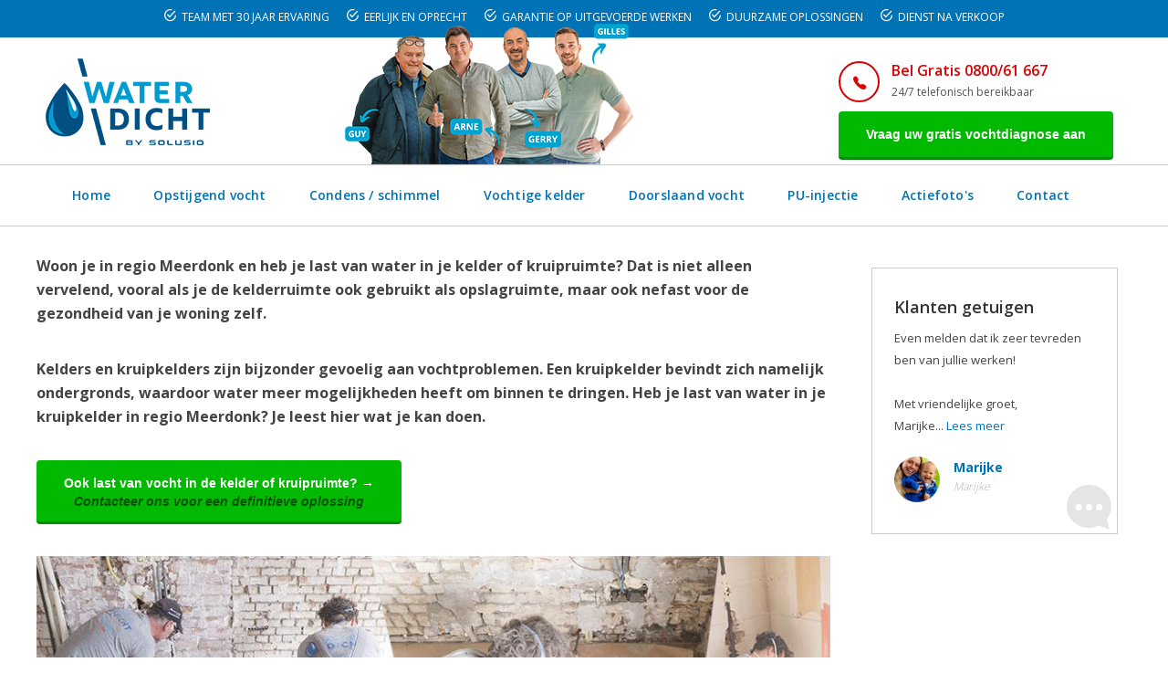

--- FILE ---
content_type: text/html; charset=utf-8
request_url: https://www.water-dicht.be/gemeente/last-van-water-in-uw-kruipkelder-in-regio-9170-meerdonk/
body_size: 11299
content:

<!DOCTYPE html>
<!--[if IE 8 ]><html class="ie" xmlns="http://www.w3.org/1999/xhtml" xml:lang="nl-BE" lang="nl-BE"> <![endif]-->
<!--[if (gte IE 9)|!(IE)]><!--><html xmlns="http://www.w3.org/1999/xhtml" xml:lang="nl-BE" lang="nl-BE"><!--<![endif]-->
<head>
<meta charset="utf-8">
<!--[if IE]><meta http-equiv='X-UA-Compatible' content='IE=edge,chrome=1'><![endif]-->
    <title>Last van water in uw kruipkelder in regio Meerdonk?</title>
    <meta name="description" content="Last van water in uw kruipkelder Meerdonk? ✔️ Hoe uw kruipkelder droog houden? ✔️ Lees onze tips en vraag vrijblijvend offerte." />
    <meta name="keywords" content="Last van water in uw kruipkelder in regio Meerdonk?" />
    
    <meta name="viewport" content="width=device-width, initial-scale=1, maximum-scale=1">
    <link href="/bundles/screen?v=9WXchMLHEbWXC4uCuDEfxUGL45qSn6JSCiaLN8snFC81" rel="stylesheet" type="text/css" media="screen" />
    <script type="text/javascript" charset="UTF-8" src="//cdn.cookie-script.com/s/323b0d3317204bc69008cd4745e58686.js"></script>
    <link href="/style/jquery.fancybox.min.css" rel="stylesheet" type="text/css" media="all" />    
    <link href="//fonts.googleapis.com/css?family=Open+Sans:400,300,500,600,700" rel="stylesheet" type="text/css">
    <meta name="HandheldFriendly" content="True">
    <meta property="og:image" content="https://www.water-dicht.be/images/bg-logo.png" />
    <link rel="apple-touch-icon" sizes="57x57" href="/images/favicon/apple-icon-57x57.png">
    <link rel="apple-touch-icon" sizes="60x60" href="/images/favicon/apple-icon-60x60.png">
    <link rel="apple-touch-icon" sizes="72x72" href="/images/favicon/apple-icon-72x72.png">
    <link rel="apple-touch-icon" sizes="76x76" href="/images/favicon/apple-icon-76x76.png">
    <link rel="apple-touch-icon" sizes="114x114" href="/images/favicon/apple-icon-114x114.png">
    <link rel="apple-touch-icon" sizes="120x120" href="/images/favicon/apple-icon-120x120.png">
    <link rel="apple-touch-icon" sizes="144x144" href="/images/favicon/apple-icon-144x144.png">
    <link rel="apple-touch-icon" sizes="152x152" href="/images/favicon/apple-icon-152x152.png">
    <link rel="apple-touch-icon" sizes="180x180" href="/images/favicon/apple-icon-180x180.png">
    <link rel="icon" type="image/png" sizes="192x192"  href="/images/favicon/android-icon-192x192.png">
    <link rel="icon" type="image/png" sizes="32x32" href="/images/favicon/favicon-32x32.png">
    <link rel="icon" type="image/png" sizes="96x96" href="/images/favicon/favicon-96x96.png">
    <link rel="icon" type="image/png" sizes="16x16" href="/images/favicon/favicon-16x16.png">    
    <meta name="msapplication-TileColor" content="#ffffff">
    <meta name="msapplication-TileImage" content="/images/favicon/ms-icon-144x144.png">
    <meta name="theme-color" content="#ffffff">
    <link rel="shortcut icon" href="/favicon.ico" />
    <link rel="canonical" href="https://www.water-dicht.be/gemeente/last-van-water-in-uw-kruipkelder-in-regio-9170-meerdonk/" />
<!--[if lt IE 9]>
	<script src="javascript/html5shiv.js"></script>
	<script src="javascript/respond.min.js"></script>
<![endif]-->
    <!-- Facebook Pixel Code -->
 

<script>
!function(f,b,e,v,n,t,s)
{if(f.fbq)return;n=f.fbq=function(){n.callMethod?
n.callMethod.apply(n,arguments):n.queue.push(arguments)};
if(!f._fbq)f._fbq=n;n.push=n;n.loaded=!0;n.version='2.0';
n.queue=[];t=b.createElement(e);t.async=!0;
t.src=v;s=b.getElementsByTagName(e)[0];
s.parentNode.insertBefore(t,s)}(window, document,'script',
'https://connect.facebook.net/en_US/fbevents.js');
fbq('init', '981706817220599');
fbq('track', 'PageView');
</script>
<noscript><img height="1" width="1" style="display:none" src="https://www.facebook.com/tr?id=981706817220599&ev=PageView&noscript=1"/></noscript>
  


<!-- DO NOT MODIFY -->
<!-- End Facebook Pixel Code -->

  <!-- Google Tag Manager -->
<script>(function (w, d, s, l, i) {
w[l] = w[l] || []; w[l].push({
'gtm.start':
new Date().getTime(), event: 'gtm.js'
}); var f = d.getElementsByTagName(s)[0],
j = d.createElement(s), dl = l != 'dataLayer' ? '&l=' + l : ''; j.async = true; j.src =
'https://www.googletagmanager.com/gtm.js?id=' + i + dl; f.parentNode.insertBefore(j, f);
})(window, document, 'script', 'dataLayer', 'GTM-PR8HKDJ');</script>
<!-- End Google Tag Manager -->

</head>
<body class="left-sidebar">
    <!-- Google Tag Manager (noscript) -->
<noscript><iframe src="https://www.googletagmanager.com/ns.html?id=GTM-PR8HKDJ"
height="0" width="0" style="display:none;visibility:hidden"></iframe></noscript>
<!-- End Google Tag Manager (noscript) -->
    <form name="form1" method="post" action="/gemeente/last-van-water-in-uw-kruipkelder-in-regio-9170-meerdonk/" id="form1">
<div>
<input type="hidden" name="__VIEWSTATE" id="__VIEWSTATE" value="/wEPDwUKLTYzNDQyOTQ3OWQYAQUJcnB0TmlldXdzDxQrAA5kZGRkZGRkFCsAA2RkZAIDZGRkZgL/////D2TIcSLU7YwU0eQi0466YeLkWd9JkA==" />
</div>

<div>

	<input type="hidden" name="__VIEWSTATEGENERATOR" id="__VIEWSTATEGENERATOR" value="214DF20E" />
</div>        
        
        <div id="main-container">
            
<div class="topbar darkgrey">

    <div class="container">
         <div class="row darkgrey">
            <div class="col-sm-12">
               <ul class="custom-ul">
					<li class="custom-li"><em class="ion-android-checkmark-circle"></em> Team met 30 jaar ervaring</li>
					<li class="custom-li"><em class="ion-android-checkmark-circle"></em> Eerlijk en oprecht</li>
					<li class="custom-li"><em class="ion-android-checkmark-circle"></em> Garantie op uitgevoerde werken</li>
					<li class="custom-li"><em class="ion-android-checkmark-circle"></em> Duurzame oplossingen</li>
					<li class="custom-li" style="margin-right:0px"><em class="ion-android-checkmark-circle"></em> Dienst na verkoop</li>
					</ul>
            </div>
            
        </div>

     
    </div>
</div>

<div class="topbar" style="display: none">
    
    <div class="container">
       

        <div class="row">
            <div class="col-sm-5">
                <div class="left">          
                    <p>Water-Dicht, specialist in vochtbestrijding</p>
                </div>
            </div>
            <div class="col-sm-7">
                <div class="right">
                    <ul class="social">
    <li><a target="_blank" href="https://www.facebook.com/water.dicht.belgie/"><em class="ion-social-facebook"></em></a></li>
    <li><a target="_blank" href="https://www.youtube.com/channel/UCRPAsF31L9_bi9nHymSn1eA"><em class="ion-social-youtube"></em></a></li>
    <li><a target="_blank" href="https://www.linkedin.com/in/frederik-de-buck-water-dicht-47ba39a2"><em class="ion-social-linkedin"></em></a></li>
</ul>
<ul class="none">
    <li><a href="/tips-advies/">Tips & Advies</a></li>
    <li>E-mail: <a href="mailto:info@water-dicht.be">info@water-dicht.be</a></li>

</ul>              
                </div>
            </div>
        </div>
    </div>
</div>
<div class="header-top">
    <div class="container">
        <div class="row">
            <div class="col-sm-12 header-top-flex">
                <p id="logo" class="logo"><a href="/" rel="home"><img src="/images/logo.png" alt="Water-dicht vochtbestrijding" /></a></p>
                <p class='additional_logo'></p>
                    <div class="info">
                        <div class="address">
<p class="icon green"><em class="ion-ios-telephone"></em></p>
<p class="text green"><a href="tel:080061667">Bel Gratis 0800/61 667</a><br />
<span>24/7 telefonisch bereikbaar</span></p>
</div>
<div class="open-hours">
<p class="btn-cons green"><a title="Vraag uw gratis vochtdiagnose aan" href="/contact/">Vraag uw gratis vochtdiagnose aan</a></p>
</div>
                    </div>
            </div>
        </div>
    </div>
</div>
<header id="header" class="header header-sticky">
    <div class="header-wrap">
        <div class="header-nav">
            <div class="container">
                <div class="row">
                    <div class="col-sm-12">
                        <div class="text-menu">Menu</div>
                        <div class="btn-menu"></div>
                        <nav id="mainnav" class="mainnav">
                            <ul class="menu">
                                
                                        <li class="#"><a class="home" title="Home" target="_top" href="/">Home</a></li>
                                    
                                        <li class="#"><a title="Opstijgend vocht" href="/opstijgend-vocht/">Opstijgend vocht</a></li>
                                    
                                        <li class="#"><a title="Condensatie en schimmel bestrijding" href="/condensatie-schimmel-bestrijding/">Condens / schimmel</a></li>
                                    
                                        <li class="#"><a title="Vochtige kelder" href="/vochtige-kelder/">Vochtige kelder</a></li>
                                    
                                        <li class="#"><a title="Doorslaand vocht: gevelbescherming door hydrofuge" href="/gevelbescherming-doorslaand-vocht/">Doorslaand vocht</a></li>
                                    
                                        <li class="#"><a title="PU-injectie voor betonherstelling" href="/betonherstelling/">PU-injectie</a></li>
                                    
                                        <li class="#"><a title="Actiefoto&#39;s" href="/foto-s-in-actie/">Actiefoto's</a></li>
                                    
                                        <li class="#"><a title="Een vraag? Contacteer ons" href="/contact/">Contact</a></li>
                                    
                            </ul>
                        </nav>
                    </div>
                    <div class="col-sm-3">
                        <p class="get-appointment">
                            <a title="Gratis vochtdiagnose" href="/contact/">Gratis vochtdiagnose</a>
                        </p>
                    </div>
                </div>
            </div>
        </div>
    </div>
</header>
<a id="scroll-up"><i class="fa fa-angle-up"></i></a>

            
            <section class="breadcrumb-wrap">		
		<div class="container">
			<div class="row">
				<div class="col-sm-12">				
					<ul class="breadcrumb"><li><a title="Water-Docht vochtbestrijding" href="/">Water-Dicht vochtbestrijding</a></li><li><a title="Gemeente" href="/gemeente/">Gemeente</a></li><li class="last">Last van water in uw kruipkelder in regio Meerdonk?</li></ul></div>
				</div>
			</div>
		</div>
	</section>

	<section class="page-wrap page-about">
		<div class="container">
			<div class="row">
				<main class="main-content">
					<div class="content">
                        <p><strong>Woon je in regio Meerdonk en heb je last van water in je kelder of kruipruimte? Dat is niet alleen vervelend, vooral als je de kelderruimte ook gebruikt als opslagruimte, maar ook nefast voor de gezondheid van je woning zelf.</strong></p>
<p><strong>Kelders en kruipkelders zijn bijzonder gevoelig aan vochtproblemen. Een kruipkelder bevindt zich namelijk ondergronds, waardoor water meer mogelijkheden heeft om binnen te dringen. Heb je last van water in je kruipkelder in regio Meerdonk? Je leest hier wat je kan doen.</strong></p>
<p class="btn-cons green"><a title="Vraag nu een gratis vochtdiagnose aan!" href="/contact/">Ook last van vocht in de kelder of kruipruimte? →<span>Contacteer ons voor een definitieve oplossing</span></a></p>
<p><img alt="Opstijgend vocht" src="/userfiles/userfiles/opstijgendvocht.jpg" /></p>
<h2>Wat veroorzaakt wateroverlast in je kelder of kruipruimte?</h2>
<p><strong>De kelder wordt omgeven door vochtige ondergrond, en dat kan al eens vochtproblemen met zich meebrengen. Vooral wanneer het flink geregend heeft, is de druk van het grondwater hoog. Na verloop van tijd worden bakstenen bovendien broos en poreus waardoor ze makkelijker water opnemen.</strong> Alles samen zorgt dat ervoor dat vochtproblemen in de kruipkelder in Meerdonk op den duur bijna onvermijdelijk zijn.</p>
<p><strong>Daarbij komt nog dat kelders en kruipkelders gevoeliger zijn voor condensvorming. Er is veelal een gebrek aan goede ventilatie in die ondergrondse ruimtes en de luchtvochtigheid ligt er hoog.</strong> De waterdamp condenseert op steunbalken, muren en plafonds, waar er bijgevolg vochtplekken kunnen ontstaan. Die vormen tevens de ideale broeihaard voor schimmels en kelderzwammen.</p>
<p><strong>In al die gevallen is het aangeraden om snel je kruipkelder droog te maken. Zo voorkom je verdere, structurele schade aan je woonst</strong>. Dankzij onze jarenlange ervaring op het gebied van vochtproblemen kan Water-Dicht je kelder in regio Meerdonk op een efficiënte manier terug droog maken.</p>
<h2>Wat zijn de gevolgen van een natte kruipkelder in regio Meerdonk?</h2>
<p><strong>Wateroverlast in de kruipkelder kan aanzienlijke gevolgen voor je huis hebben. Niet alleen op kelderniveau, maar in een later stadium ook voor de bovengelegen verdiepingen. Als het water in je kruipkelder immers in de wanden en het plafond trekt, baant het zich langzaamaan een weg naar boven. We spreken dan van opstijgend grondvocht.</strong></p>
<p><a href="/opstijgend-vocht/" target="_blank">Opstijgend vocht</a> kan flink wat schade met zich meebrengen. Er is oppervlakkige schade, zoals loshangend behang, loskomende plinten en afbladderende verf of pleisterwerk, maar ook grotere problemen, zoals schimmelvorming en beschadigde bouwmaterialen. Natte bakstenen zijn minder stabiel en kunnen structurele problemen veroorzaken in dragende muren.</p>
<p><strong><span style="color: #00b900; font-size: 22px; font-weight: bold;">Last van een vochtige kelder? Bel voor een gratis diagnose naar <span style="text-decoration: underline;"><a style="color: #00b900;" href="tel:080061667">0800/61.667</a></span></span></strong></p>
<p><img alt="Opstijgend vocht Water-Dicht" src="/userfiles/userfiles/opstijgendvocht-waterdicht-2.jpg" /></p>
<h2>Hoe wordt het vocht verjaagd uit een natte kruipkelder in regio Meerdonk?</h2>
<p>De techniek om je kruipkelder weer droog te maken, is enigszins afhankelijk van de aanwezige hoeveelheid water. Is er sprake van een natte kelder door grond- of sijpelwater en staat er vaak een plas water in je kelder? Dan zal je kruipruimte of kelder allereerst moeten worden leeggepompt. Daarna kan je opteren voor ofwel kelderdrainage, of kelderbekuiping.</p>
<h2>Kelderdrainage in Meerdonk</h2>
<p><strong>Bij een <a href="/tips-advies/wat-is-kelderdrainage/" target="_blank">kelderdrainage</a> wordt een soort pompsysteem bestaande uit een noppenmembraan geplaatst waardoor water afgevoerd kan worden naar buiten.</strong></p>
<p>Bij een randdrainage worden enkel de muren van de kruipkelder in Meerdonk voorzien van een pompsysteem. Dat water wordt naar een afvoerput geleid die het binnendringende water in de kruipkelder naar de riool afvoert. Dit is effectief wanneer het probleem zich bij de kimnaad bevindt, waar de keldermuren en keldervloer samenkomen.</p>
<p>Bevindt het probleem zich bij de keldervloer en is opstijgend grondwater het probleem, dan is een vloerdrainage aangewezen. Onze experten brengen de noppenfolie dan aan op de bestaande vloer en dekken het geheel af met een nieuwe keldervloer. Bij grote vochtproblemen kunnen ook de wanden gedraineerd worden. Zo wordt ook binnensijpelend water vanuit de muren afgevoerd.</p>
<h2>Kelderbekuiping in Meerdonk</h2>
<p><strong>Bij <a href="/vochtige-kelder/kelderbekuiping/" target="_blank">kelderbekuiping</a> worden de wanden en vloeren van de kelder of kruipkelder voorzien van waterdicht materiaal, waardoor water geen kans meer heeft om binnen te dringen. Onze experten brengen verschillende lagen van een waterdicht cement- en mortelmengsel aan. Zo maken we een nieuwe kuip die de oude muren en keldervloer omvat. Zo kan je de kruipkelder in Meerdonk terug gebruiken zoals voorheen.</strong></p>
<h2>Isolatie en ventilatie</h2>
<p><strong>Is er sprake van vochtoverlast door condensvorming? Dan is kelderisolatie een goede keuze, veelal in combinatie met een goed <a href="/vochtige-kelder/kelderventilatie/" target="_blank">kelderventilatiesysteem</a>. Door isolatiemateriaal te plaatsen kan het vocht zich niet meer verspreiden, en daarnaast gaat het ventilatiesysteem de vorming van condens tegen.</strong> De reeds aangetaste wanden, vloeren en plafonds kunnen worden behandeld en eventueel ook nog geïnjecteerd worden met een vochtwerend middel. Zo kan vocht niet langer binnen in je kruipkelder in Meerdonk en krijgen de vochtplekken de kans om uit te drogen.</p>
<h2>Water-Dicht verjaagt vocht uit je kruipkelder in regio Meerdonk</h2>
<p><strong>Last van vocht in de kruipkelder?</strong> Dan komen de experts van Water-Dicht Vochtbestrijding graag langs om het vochtprobleem te analyseren en een efficiënte behandeling voor te stellen. Mogelijk volstaat een muurinjectie om het vocht in de kruipkelder in Meerdonk te verjagen. <strong>Wil je meer informatie of een afspraak?</strong> <a href="/contact">Contacteer ons vandaag nog!</a></p>
<p class="btn-cons green"><a title="Vraag nu een gratis vochtdiagnose aan!" href="/contact/">Ook last van vocht in de kelder of kruipruimte? →<span>Contacteer ons voor een definitieve oplossing</span></a></p>
						<article>                            
                            
                                
                            
						</article>
					</div>
                    
<div class="col-sm-12 container2">
<div class="grey_block">
	<h3>Download onze infogids: zelf vochtproblemen oplossen en herkennen</h3>
	<div>Last van vocht in huis? Ontdek in onze gratis gids hoe u zelf vochtproblemen kunt opsporen en oplossen.</div><div>Geschreven door onze vochtexperts Dirk en Frederik.</div>
	<div class="block_in rall" id="dt_form_specific" data-href="/">
		<div class="left_blocks">
			<span>Naam*</span>			
            <input name="download1$txtEmailNaam" type="text" id="download1_txtEmailNaam" class="block_email" placeholder="Naam*" />
		</div>
		<div class="left_blocks">
			<span>E-mail*</span>
            <input name="download1$txtEmailDownload" type="text" id="download1_txtEmailDownload" class="block_email" placeholder="E-mailadres*" />
		</div>
		<div class="left_blocks">			
            <div id="download1_decorfieldnone" class="field-box">
            <span id="download1_ctrlGoogleReCaptcha"><div class='g-recaptcha' data-sitekey='6LcPsIgUAAAAAIxEap8O1L6nZt-VEhbx1TYKHu8_'></div></span>
            </div>
            <input type="submit" name="download1$btnDownload" value="Downloaden" id="download1_btnDownload" class="this_form_send2" />
		</div>
	</div>
	<div class="block_in tall">
		<div class="text_block_in"></div>
		<div class="min_book"></div>
	</div>
</div>
	
</div>

				</main>
				<aside class="sidebar">					
                   
					
					<div class="testimonials-sidebar" itemprop="review" itemscope="Product" itemtype="https://schema.org/Review">
						<h3>Klanten getuigen</h3>
						<div class="testimonial03" data-items="1" data-itemsdesktop="1" data-itemsdesktopsmall="1" data-itemstablet="1" data-itemsmobile="1" data-slidespeed="1" data-autoplay="true" data-nav="false" data-pagination="false">
                              
                            <div class="item">
                                 <span itemprop="reviewRating" itemscope="" itemtype="https://schema.org/Rating">
                                    <meta itemprop="worstRating" content="0">
                                    <meta itemprop="ratingValue" content="5">
                                    <meta itemprop="bestRating" content="5">
                                </span>
                                <span style="display: none;" itemprop="itemreviewed">Product</span>
                                <span itemprop="name" content="Water-Dicht vochtbestrijding"></span>   
                                <meta itemprop="datePublished" content="17/01/2026 0:00:00">
								<p class="text">Even melden dat ik zeer tevreden ben van jullie werken!<br />
<br />
Met vriendelijke groet,&nbsp;<br />
Marijke... <a href='/referenties/'>Lees meer</a></p>
								<p class="media">
									<a href="/referenties/"><img width="50" src="/userfiles/testimonials/34_s.jpg" alt="Marijke" />
									<span class="name"><strong itemprop="author">Marijke</strong><em class="position" itemprop="reviewBody">Marijke</em></span></a>
								</p>
							</div>
                            
						</div>
					</div>
                    <div class="widget widget-recent-posts">
                        <iframe src="//www.facebook.com/plugins/likebox.php?href=https%3A%2F%2Fwww.facebook.com%2Fwater.dicht.belgie&amp;width=270&amp;height=250&amp;colorscheme=light&amp;show_faces=true&amp;header=true&amp;stream=false&amp;show_border=false&amp;appId=267231366753919" scrolling=no frameborder=0 style=border:none;overflow:hidden;width:100%;height:250px allowtransparency=true></iframe>
						<h3 class="widget-title">Tips & advies</h3>
                        
                                <article class="clearfix">
                                    <div class="wrapper">
                                        <div class="media">
                                            <a href="/tips-advies/waarom-vochtproblemen-vaak-erger-worden-in-de-herfst-en-winter/"><img src="/userfiles/nieuws/waarom-vochtproblemen-vaak-erger-worden-in-de-herfst-en-winter-197_s.jpg" alt="Waarom vochtproblemen vaak erger worden in de herfst en winter"></a>
                                        </div>
                                        <div class="content"><a href="/tips-advies/waarom-vochtproblemen-vaak-erger-worden-in-de-herfst-en-winter/">Waarom vochtproblemen vaak erger worden in de herfst en winter</a></div>
                                    </div>
                                </article>
                            
                                <article class="clearfix">
                                    <div class="wrapper">
                                        <div class="media">
                                            <a href="/tips-advies/wat-gebeurt-er-met-vochtige-muren-tijdens-lange-droogteperiodes/"><img src="/userfiles/nieuws/wat-gebeurt-er-met-vochtige-muren-tijdens-lange-droogteperiodes-196_s.jpg" alt="Wat gebeurt er met vochtige muren tijdens lange droogteperiodes?"></a>
                                        </div>
                                        <div class="content"><a href="/tips-advies/wat-gebeurt-er-met-vochtige-muren-tijdens-lange-droogteperiodes/">Wat gebeurt er met vochtige muren tijdens lange droogteperiodes?</a></div>
                                    </div>
                                </article>
                            
                                <article class="clearfix">
                                    <div class="wrapper">
                                        <div class="media">
                                            <a href="/tips-advies/binnenmuur-versus-buitenmuur-injecteren-wat-is-het-verschil/"><img src="/userfiles/nieuws/binnenmuur-versus-buitenmuur-injecteren-wat-is-het-verschil-195_s.jpg" alt="Binnenmuur versus buitenmuur injecteren: wat is het verschil?"></a>
                                        </div>
                                        <div class="content"><a href="/tips-advies/binnenmuur-versus-buitenmuur-injecteren-wat-is-het-verschil/">Binnenmuur versus buitenmuur injecteren: wat is het verschil?</a></div>
                                    </div>
                                </article>
                            
                    </div>
				</aside>
			</div>
		</div>
	</section>
    
    <section class="more-info">
		<div class="container">
			<div class="row">
				<div class="col-sm-7">
					<div class="text">
						<h3>Ook last van vocht in huis?</h3>
                        <p>Vraag uw gratis vochtdiagnose aan, wij lossen vochtproblemen op mét garantie !</p>
					</div>
				</div>
				<div class="col-sm-5">
					<div class="subscribe">
							<p class="btn-cons green">
						        <a title="Gratis vochtdiagnose aanvragen" href="/contact/">Gratis vochtdiagnose aanvragen &#8594;</a>
						    </p>
                            <p class="phone"><a href="tel:080061667">Bel ons 0800/61 667</a>
                        </p>
					</div>
				</div>
			</div>
		</div>
	</section>
            
<div class="prefooter">
    <div class="container">
        <div class="page-separator"><h2 class="page-separator-middle"><span>Water-Dicht is lid van volgende federaties</span></h2></div>
        <div class="row">
            <div class="col-sm-4">
                <div class="footer-info">
                    <div class="site-partner-img">
                        <a target="_blank" href="http://www.bouwunie.be"><img src="/userfiles/userfiles/bouwunie.jpg" width="135" height="75" alt="Bouwunie"></a>
                    </div>
                    <p>Bouwunie, Unie van het KMO-bouwbedrijf, verenigt de zelfstandigen en KMO’s uit de diverse deelsectoren uit de bouw in één sterke unie.</p>
                </div>
            </div>
              <div class="col-sm-4">
                <div class="footer-info">
                  <div class="site-partner-img">
                        <a target="_blank" href="https://embuild.be/nl"><img src="/userfiles/userfiles/confederatie-bouw.jpg" width="200" height="75" alt="Embuild"></a>
                    </div>
                    <p>Embuild (De Confederatie Bouw) is een belangenorganisatie die in België de hele bouwsector vertegenwoordigt. Zij komt op en verleent diensten en advies aan méér dan 15.000 zelfstandigen, KMO’s en grote bedrijven uit alle takken.</p>
                </div>
            </div>
              <div class="col-sm-4">
                <div class="footer-info">
                  <div class="site-partner-img">
                        <a target="_blank" href="http://www.wtcb.be"><img src="/userfiles/userfiles/wtcb.jpg" width="188" height="75" alt="WTCB"></a>
                    </div>
                    <p>Het Wetenschappelijk en Technische Centrum Voor het Bouwbedrijf (W.T.C.B.) is een particuliere onderzoeksinstelling en die heeft tot doel het toegepast onderzoek in de industrie te bevorderen.</p>
                </div>
            </div>
        </div>
    </div>
</div>
<footer class="footer">
    <div class="container">
        <div class="row">
            <div class="col-sm-4">
                <div class="footer-info">
                    <p class="footer-logo"><img src="/images/logo-bw.png" alt="Water-Dicht" /></p>
<p class="description">Water-Dicht heeft van vochtbestrijding zijn specialiteit gemaakt. Met meer dan 25 jaar ervaring en een ruime technische kennis mogen wij ons gerust vakspecialist in vochtbestrijding noemen.</p>
<p class="phone"><a href="tel:080061667">0800/61 667</a></p>
                </div>
            </div>
            <div class="col-sm-8">
                <div class="footernav">
                    <div class="footernav">
    <nav class="footernav01">
        <h3>Meer Water-Dicht</h3>
        <ul class="followus">
            <li><a target="_blank" href="https://www.facebook.com/water.dicht.belgie/"> <i class="ion-social-facebook"></i>Facebook</a></li>
            <li><a target="_blank" href="https://www.linkedin.com/company/water-dicht/"> <i class="ion-social-linkedin"></i>Linkedin</a></li>
            <li><a target="_blank" href="https://www.youtube.com/channel/UCRPAsF31L9_bi9nHymSn1eA"> <i class="ion-social-youtube"></i>Youtube</a></li>
            <li><a target="_blank" href="https://www.instagram.com/water_dicht/"> <i class="ion-social-instagram"></i>Instagram</a></li>
        </ul>
    </nav>
    <nav class="footernav02">
        <h3>Onze diensten</h3>
        <ul class="ourservices">
            <li><a title="Opstijgend vocht" href="/opstijgend-vocht/">Opstijgend vocht</a></li>
            <li><a title="Condensatie- & schimmel bestrijding" href="/condensatie-schimmel-bestrijding/">Condensatie- & schimmel bestrijding</a></li>
            <li><a title="Vochtige kelder" href="/vochtige-kelder/">Vochtige kelder</a></li>
            <li><a title="Doorslaand vocht" href="/gevelbescherming-doorslaand-vocht/">Doorslaand vocht</a></li>
            <li><a title="Tips & advies" href="/tips-advies/">Tips & advies</a></li>
            <li><a title="Over ons" href="/over-ons/">Over ons</a></li>
        </ul>
    </nav>
    <nav class="footernav03">
        <h3>Contacteer ons</h3>
        <p>SOLUSIO BV<br />Water-Dicht<br />Nieuwescheldestraat 1-3<br />9052 Zwijnaarde</p>
        <p><i class="ion-ios-telephone"></i> <a href="tel:080061667">0800/61.667</a></p>
        <p><i class="ion-email"></i> <a href="mailto:info@water-dicht.be">info@water-dicht.be</a></p>
        <span>Wij zijn 24/7 telefonisch bereikbaar</span>
        <table class="belcontact">
            <tbody>
                <tr>
                    <td colspan="2">
                        <h3>Vestigingen</h3>
                    </td>
                </tr>
                <tr>
                    <td><span style="color: #FF0000;">Regio Gent</span></td>
                    <td>
                        09/279.95.70<br />
                        Nieuwescheldestraat 1-3, 9052 Zwijnaarde
                    </td>
                </tr>
                <tr>
                    <td><span style="color: #FF0000;">Regio Antwerpen</span></td>
                    <td>
                        03/369.60.29<br />
                        Westpoort 37 bus B, 2070 Zwijndrecht
                    </td>
                </tr>
                <tr>
                    <td><span style="color: #FF0000;">Regio Brussel</span></td>
                    <td>
                        02/669.91.90<br />
                        Schaapschuur 5/bus1 1790 Affligem
                    </td>
                </tr>
                <tr>
                    <td><span style="color: #FF0000;">Regio Limburg</span></td>
                    <td>
                        +32 496 50 88 20<br />
                        Adelberg 27 bus B, 3920 Lommel
                    </td>
                </tr>
                <tr>
                    <td><span style="color: #FF0000;">Regio West-Vlaanderen</span></td>
                    <td>
                        050/96.00.91<br />
                        Ververijstraat 9, 8790 Waregem
                    </td>
                </tr>
            </tbody>
        </table>
    </nav>
</div>

                </div>
            </div>
        </div>
    </div>
    <div class="bottom">
        <div class="container">
            <div class="row">
                <div class="col-sm-10">
                    <p class="copyright">
    © 2023 Water-Dicht | 
    <a href="https://www.water-dicht.be/voorwaarden/">Voorwaarden</a> | 
    <a href="/sitemap/">Sitemap</a> | 
    <a href="/gemeente/">Vochtbestrijding per gemeente</a> | 
    <a href="/links/">Partners</a>
</p>

                    
                </div>
                <div class="col-sm-2">                    
                    
                    <p class="totop"><a target="_blank" href="http://www.w247.be">webdesign w247.be</a></p>
                </div>
            </div>
        </div>
    </div>
</footer>


        </div>
    
 <script src="https://www.google.com/recaptcha/api.js" async defer></script></form>
    <script src="https://ajax.googleapis.com/ajax/libs/jquery/1.11.3/jquery.min.js"></script>
    <script type="text/javascript" src="/js/plugins.min.js"></script>    
    <script type="text/javascript" src="/js/jquery.fancybox.pack.min.js"></script>
	<script type="text/javascript" src="/js/main.min.js"></script>


</body>
</html>


--- FILE ---
content_type: text/html; charset=utf-8
request_url: https://www.google.com/recaptcha/api2/anchor?ar=1&k=6LcPsIgUAAAAAIxEap8O1L6nZt-VEhbx1TYKHu8_&co=aHR0cHM6Ly93d3cud2F0ZXItZGljaHQuYmU6NDQz&hl=en&v=PoyoqOPhxBO7pBk68S4YbpHZ&size=normal&anchor-ms=20000&execute-ms=30000&cb=3iqwlt50o01r
body_size: 49389
content:
<!DOCTYPE HTML><html dir="ltr" lang="en"><head><meta http-equiv="Content-Type" content="text/html; charset=UTF-8">
<meta http-equiv="X-UA-Compatible" content="IE=edge">
<title>reCAPTCHA</title>
<style type="text/css">
/* cyrillic-ext */
@font-face {
  font-family: 'Roboto';
  font-style: normal;
  font-weight: 400;
  font-stretch: 100%;
  src: url(//fonts.gstatic.com/s/roboto/v48/KFO7CnqEu92Fr1ME7kSn66aGLdTylUAMa3GUBHMdazTgWw.woff2) format('woff2');
  unicode-range: U+0460-052F, U+1C80-1C8A, U+20B4, U+2DE0-2DFF, U+A640-A69F, U+FE2E-FE2F;
}
/* cyrillic */
@font-face {
  font-family: 'Roboto';
  font-style: normal;
  font-weight: 400;
  font-stretch: 100%;
  src: url(//fonts.gstatic.com/s/roboto/v48/KFO7CnqEu92Fr1ME7kSn66aGLdTylUAMa3iUBHMdazTgWw.woff2) format('woff2');
  unicode-range: U+0301, U+0400-045F, U+0490-0491, U+04B0-04B1, U+2116;
}
/* greek-ext */
@font-face {
  font-family: 'Roboto';
  font-style: normal;
  font-weight: 400;
  font-stretch: 100%;
  src: url(//fonts.gstatic.com/s/roboto/v48/KFO7CnqEu92Fr1ME7kSn66aGLdTylUAMa3CUBHMdazTgWw.woff2) format('woff2');
  unicode-range: U+1F00-1FFF;
}
/* greek */
@font-face {
  font-family: 'Roboto';
  font-style: normal;
  font-weight: 400;
  font-stretch: 100%;
  src: url(//fonts.gstatic.com/s/roboto/v48/KFO7CnqEu92Fr1ME7kSn66aGLdTylUAMa3-UBHMdazTgWw.woff2) format('woff2');
  unicode-range: U+0370-0377, U+037A-037F, U+0384-038A, U+038C, U+038E-03A1, U+03A3-03FF;
}
/* math */
@font-face {
  font-family: 'Roboto';
  font-style: normal;
  font-weight: 400;
  font-stretch: 100%;
  src: url(//fonts.gstatic.com/s/roboto/v48/KFO7CnqEu92Fr1ME7kSn66aGLdTylUAMawCUBHMdazTgWw.woff2) format('woff2');
  unicode-range: U+0302-0303, U+0305, U+0307-0308, U+0310, U+0312, U+0315, U+031A, U+0326-0327, U+032C, U+032F-0330, U+0332-0333, U+0338, U+033A, U+0346, U+034D, U+0391-03A1, U+03A3-03A9, U+03B1-03C9, U+03D1, U+03D5-03D6, U+03F0-03F1, U+03F4-03F5, U+2016-2017, U+2034-2038, U+203C, U+2040, U+2043, U+2047, U+2050, U+2057, U+205F, U+2070-2071, U+2074-208E, U+2090-209C, U+20D0-20DC, U+20E1, U+20E5-20EF, U+2100-2112, U+2114-2115, U+2117-2121, U+2123-214F, U+2190, U+2192, U+2194-21AE, U+21B0-21E5, U+21F1-21F2, U+21F4-2211, U+2213-2214, U+2216-22FF, U+2308-230B, U+2310, U+2319, U+231C-2321, U+2336-237A, U+237C, U+2395, U+239B-23B7, U+23D0, U+23DC-23E1, U+2474-2475, U+25AF, U+25B3, U+25B7, U+25BD, U+25C1, U+25CA, U+25CC, U+25FB, U+266D-266F, U+27C0-27FF, U+2900-2AFF, U+2B0E-2B11, U+2B30-2B4C, U+2BFE, U+3030, U+FF5B, U+FF5D, U+1D400-1D7FF, U+1EE00-1EEFF;
}
/* symbols */
@font-face {
  font-family: 'Roboto';
  font-style: normal;
  font-weight: 400;
  font-stretch: 100%;
  src: url(//fonts.gstatic.com/s/roboto/v48/KFO7CnqEu92Fr1ME7kSn66aGLdTylUAMaxKUBHMdazTgWw.woff2) format('woff2');
  unicode-range: U+0001-000C, U+000E-001F, U+007F-009F, U+20DD-20E0, U+20E2-20E4, U+2150-218F, U+2190, U+2192, U+2194-2199, U+21AF, U+21E6-21F0, U+21F3, U+2218-2219, U+2299, U+22C4-22C6, U+2300-243F, U+2440-244A, U+2460-24FF, U+25A0-27BF, U+2800-28FF, U+2921-2922, U+2981, U+29BF, U+29EB, U+2B00-2BFF, U+4DC0-4DFF, U+FFF9-FFFB, U+10140-1018E, U+10190-1019C, U+101A0, U+101D0-101FD, U+102E0-102FB, U+10E60-10E7E, U+1D2C0-1D2D3, U+1D2E0-1D37F, U+1F000-1F0FF, U+1F100-1F1AD, U+1F1E6-1F1FF, U+1F30D-1F30F, U+1F315, U+1F31C, U+1F31E, U+1F320-1F32C, U+1F336, U+1F378, U+1F37D, U+1F382, U+1F393-1F39F, U+1F3A7-1F3A8, U+1F3AC-1F3AF, U+1F3C2, U+1F3C4-1F3C6, U+1F3CA-1F3CE, U+1F3D4-1F3E0, U+1F3ED, U+1F3F1-1F3F3, U+1F3F5-1F3F7, U+1F408, U+1F415, U+1F41F, U+1F426, U+1F43F, U+1F441-1F442, U+1F444, U+1F446-1F449, U+1F44C-1F44E, U+1F453, U+1F46A, U+1F47D, U+1F4A3, U+1F4B0, U+1F4B3, U+1F4B9, U+1F4BB, U+1F4BF, U+1F4C8-1F4CB, U+1F4D6, U+1F4DA, U+1F4DF, U+1F4E3-1F4E6, U+1F4EA-1F4ED, U+1F4F7, U+1F4F9-1F4FB, U+1F4FD-1F4FE, U+1F503, U+1F507-1F50B, U+1F50D, U+1F512-1F513, U+1F53E-1F54A, U+1F54F-1F5FA, U+1F610, U+1F650-1F67F, U+1F687, U+1F68D, U+1F691, U+1F694, U+1F698, U+1F6AD, U+1F6B2, U+1F6B9-1F6BA, U+1F6BC, U+1F6C6-1F6CF, U+1F6D3-1F6D7, U+1F6E0-1F6EA, U+1F6F0-1F6F3, U+1F6F7-1F6FC, U+1F700-1F7FF, U+1F800-1F80B, U+1F810-1F847, U+1F850-1F859, U+1F860-1F887, U+1F890-1F8AD, U+1F8B0-1F8BB, U+1F8C0-1F8C1, U+1F900-1F90B, U+1F93B, U+1F946, U+1F984, U+1F996, U+1F9E9, U+1FA00-1FA6F, U+1FA70-1FA7C, U+1FA80-1FA89, U+1FA8F-1FAC6, U+1FACE-1FADC, U+1FADF-1FAE9, U+1FAF0-1FAF8, U+1FB00-1FBFF;
}
/* vietnamese */
@font-face {
  font-family: 'Roboto';
  font-style: normal;
  font-weight: 400;
  font-stretch: 100%;
  src: url(//fonts.gstatic.com/s/roboto/v48/KFO7CnqEu92Fr1ME7kSn66aGLdTylUAMa3OUBHMdazTgWw.woff2) format('woff2');
  unicode-range: U+0102-0103, U+0110-0111, U+0128-0129, U+0168-0169, U+01A0-01A1, U+01AF-01B0, U+0300-0301, U+0303-0304, U+0308-0309, U+0323, U+0329, U+1EA0-1EF9, U+20AB;
}
/* latin-ext */
@font-face {
  font-family: 'Roboto';
  font-style: normal;
  font-weight: 400;
  font-stretch: 100%;
  src: url(//fonts.gstatic.com/s/roboto/v48/KFO7CnqEu92Fr1ME7kSn66aGLdTylUAMa3KUBHMdazTgWw.woff2) format('woff2');
  unicode-range: U+0100-02BA, U+02BD-02C5, U+02C7-02CC, U+02CE-02D7, U+02DD-02FF, U+0304, U+0308, U+0329, U+1D00-1DBF, U+1E00-1E9F, U+1EF2-1EFF, U+2020, U+20A0-20AB, U+20AD-20C0, U+2113, U+2C60-2C7F, U+A720-A7FF;
}
/* latin */
@font-face {
  font-family: 'Roboto';
  font-style: normal;
  font-weight: 400;
  font-stretch: 100%;
  src: url(//fonts.gstatic.com/s/roboto/v48/KFO7CnqEu92Fr1ME7kSn66aGLdTylUAMa3yUBHMdazQ.woff2) format('woff2');
  unicode-range: U+0000-00FF, U+0131, U+0152-0153, U+02BB-02BC, U+02C6, U+02DA, U+02DC, U+0304, U+0308, U+0329, U+2000-206F, U+20AC, U+2122, U+2191, U+2193, U+2212, U+2215, U+FEFF, U+FFFD;
}
/* cyrillic-ext */
@font-face {
  font-family: 'Roboto';
  font-style: normal;
  font-weight: 500;
  font-stretch: 100%;
  src: url(//fonts.gstatic.com/s/roboto/v48/KFO7CnqEu92Fr1ME7kSn66aGLdTylUAMa3GUBHMdazTgWw.woff2) format('woff2');
  unicode-range: U+0460-052F, U+1C80-1C8A, U+20B4, U+2DE0-2DFF, U+A640-A69F, U+FE2E-FE2F;
}
/* cyrillic */
@font-face {
  font-family: 'Roboto';
  font-style: normal;
  font-weight: 500;
  font-stretch: 100%;
  src: url(//fonts.gstatic.com/s/roboto/v48/KFO7CnqEu92Fr1ME7kSn66aGLdTylUAMa3iUBHMdazTgWw.woff2) format('woff2');
  unicode-range: U+0301, U+0400-045F, U+0490-0491, U+04B0-04B1, U+2116;
}
/* greek-ext */
@font-face {
  font-family: 'Roboto';
  font-style: normal;
  font-weight: 500;
  font-stretch: 100%;
  src: url(//fonts.gstatic.com/s/roboto/v48/KFO7CnqEu92Fr1ME7kSn66aGLdTylUAMa3CUBHMdazTgWw.woff2) format('woff2');
  unicode-range: U+1F00-1FFF;
}
/* greek */
@font-face {
  font-family: 'Roboto';
  font-style: normal;
  font-weight: 500;
  font-stretch: 100%;
  src: url(//fonts.gstatic.com/s/roboto/v48/KFO7CnqEu92Fr1ME7kSn66aGLdTylUAMa3-UBHMdazTgWw.woff2) format('woff2');
  unicode-range: U+0370-0377, U+037A-037F, U+0384-038A, U+038C, U+038E-03A1, U+03A3-03FF;
}
/* math */
@font-face {
  font-family: 'Roboto';
  font-style: normal;
  font-weight: 500;
  font-stretch: 100%;
  src: url(//fonts.gstatic.com/s/roboto/v48/KFO7CnqEu92Fr1ME7kSn66aGLdTylUAMawCUBHMdazTgWw.woff2) format('woff2');
  unicode-range: U+0302-0303, U+0305, U+0307-0308, U+0310, U+0312, U+0315, U+031A, U+0326-0327, U+032C, U+032F-0330, U+0332-0333, U+0338, U+033A, U+0346, U+034D, U+0391-03A1, U+03A3-03A9, U+03B1-03C9, U+03D1, U+03D5-03D6, U+03F0-03F1, U+03F4-03F5, U+2016-2017, U+2034-2038, U+203C, U+2040, U+2043, U+2047, U+2050, U+2057, U+205F, U+2070-2071, U+2074-208E, U+2090-209C, U+20D0-20DC, U+20E1, U+20E5-20EF, U+2100-2112, U+2114-2115, U+2117-2121, U+2123-214F, U+2190, U+2192, U+2194-21AE, U+21B0-21E5, U+21F1-21F2, U+21F4-2211, U+2213-2214, U+2216-22FF, U+2308-230B, U+2310, U+2319, U+231C-2321, U+2336-237A, U+237C, U+2395, U+239B-23B7, U+23D0, U+23DC-23E1, U+2474-2475, U+25AF, U+25B3, U+25B7, U+25BD, U+25C1, U+25CA, U+25CC, U+25FB, U+266D-266F, U+27C0-27FF, U+2900-2AFF, U+2B0E-2B11, U+2B30-2B4C, U+2BFE, U+3030, U+FF5B, U+FF5D, U+1D400-1D7FF, U+1EE00-1EEFF;
}
/* symbols */
@font-face {
  font-family: 'Roboto';
  font-style: normal;
  font-weight: 500;
  font-stretch: 100%;
  src: url(//fonts.gstatic.com/s/roboto/v48/KFO7CnqEu92Fr1ME7kSn66aGLdTylUAMaxKUBHMdazTgWw.woff2) format('woff2');
  unicode-range: U+0001-000C, U+000E-001F, U+007F-009F, U+20DD-20E0, U+20E2-20E4, U+2150-218F, U+2190, U+2192, U+2194-2199, U+21AF, U+21E6-21F0, U+21F3, U+2218-2219, U+2299, U+22C4-22C6, U+2300-243F, U+2440-244A, U+2460-24FF, U+25A0-27BF, U+2800-28FF, U+2921-2922, U+2981, U+29BF, U+29EB, U+2B00-2BFF, U+4DC0-4DFF, U+FFF9-FFFB, U+10140-1018E, U+10190-1019C, U+101A0, U+101D0-101FD, U+102E0-102FB, U+10E60-10E7E, U+1D2C0-1D2D3, U+1D2E0-1D37F, U+1F000-1F0FF, U+1F100-1F1AD, U+1F1E6-1F1FF, U+1F30D-1F30F, U+1F315, U+1F31C, U+1F31E, U+1F320-1F32C, U+1F336, U+1F378, U+1F37D, U+1F382, U+1F393-1F39F, U+1F3A7-1F3A8, U+1F3AC-1F3AF, U+1F3C2, U+1F3C4-1F3C6, U+1F3CA-1F3CE, U+1F3D4-1F3E0, U+1F3ED, U+1F3F1-1F3F3, U+1F3F5-1F3F7, U+1F408, U+1F415, U+1F41F, U+1F426, U+1F43F, U+1F441-1F442, U+1F444, U+1F446-1F449, U+1F44C-1F44E, U+1F453, U+1F46A, U+1F47D, U+1F4A3, U+1F4B0, U+1F4B3, U+1F4B9, U+1F4BB, U+1F4BF, U+1F4C8-1F4CB, U+1F4D6, U+1F4DA, U+1F4DF, U+1F4E3-1F4E6, U+1F4EA-1F4ED, U+1F4F7, U+1F4F9-1F4FB, U+1F4FD-1F4FE, U+1F503, U+1F507-1F50B, U+1F50D, U+1F512-1F513, U+1F53E-1F54A, U+1F54F-1F5FA, U+1F610, U+1F650-1F67F, U+1F687, U+1F68D, U+1F691, U+1F694, U+1F698, U+1F6AD, U+1F6B2, U+1F6B9-1F6BA, U+1F6BC, U+1F6C6-1F6CF, U+1F6D3-1F6D7, U+1F6E0-1F6EA, U+1F6F0-1F6F3, U+1F6F7-1F6FC, U+1F700-1F7FF, U+1F800-1F80B, U+1F810-1F847, U+1F850-1F859, U+1F860-1F887, U+1F890-1F8AD, U+1F8B0-1F8BB, U+1F8C0-1F8C1, U+1F900-1F90B, U+1F93B, U+1F946, U+1F984, U+1F996, U+1F9E9, U+1FA00-1FA6F, U+1FA70-1FA7C, U+1FA80-1FA89, U+1FA8F-1FAC6, U+1FACE-1FADC, U+1FADF-1FAE9, U+1FAF0-1FAF8, U+1FB00-1FBFF;
}
/* vietnamese */
@font-face {
  font-family: 'Roboto';
  font-style: normal;
  font-weight: 500;
  font-stretch: 100%;
  src: url(//fonts.gstatic.com/s/roboto/v48/KFO7CnqEu92Fr1ME7kSn66aGLdTylUAMa3OUBHMdazTgWw.woff2) format('woff2');
  unicode-range: U+0102-0103, U+0110-0111, U+0128-0129, U+0168-0169, U+01A0-01A1, U+01AF-01B0, U+0300-0301, U+0303-0304, U+0308-0309, U+0323, U+0329, U+1EA0-1EF9, U+20AB;
}
/* latin-ext */
@font-face {
  font-family: 'Roboto';
  font-style: normal;
  font-weight: 500;
  font-stretch: 100%;
  src: url(//fonts.gstatic.com/s/roboto/v48/KFO7CnqEu92Fr1ME7kSn66aGLdTylUAMa3KUBHMdazTgWw.woff2) format('woff2');
  unicode-range: U+0100-02BA, U+02BD-02C5, U+02C7-02CC, U+02CE-02D7, U+02DD-02FF, U+0304, U+0308, U+0329, U+1D00-1DBF, U+1E00-1E9F, U+1EF2-1EFF, U+2020, U+20A0-20AB, U+20AD-20C0, U+2113, U+2C60-2C7F, U+A720-A7FF;
}
/* latin */
@font-face {
  font-family: 'Roboto';
  font-style: normal;
  font-weight: 500;
  font-stretch: 100%;
  src: url(//fonts.gstatic.com/s/roboto/v48/KFO7CnqEu92Fr1ME7kSn66aGLdTylUAMa3yUBHMdazQ.woff2) format('woff2');
  unicode-range: U+0000-00FF, U+0131, U+0152-0153, U+02BB-02BC, U+02C6, U+02DA, U+02DC, U+0304, U+0308, U+0329, U+2000-206F, U+20AC, U+2122, U+2191, U+2193, U+2212, U+2215, U+FEFF, U+FFFD;
}
/* cyrillic-ext */
@font-face {
  font-family: 'Roboto';
  font-style: normal;
  font-weight: 900;
  font-stretch: 100%;
  src: url(//fonts.gstatic.com/s/roboto/v48/KFO7CnqEu92Fr1ME7kSn66aGLdTylUAMa3GUBHMdazTgWw.woff2) format('woff2');
  unicode-range: U+0460-052F, U+1C80-1C8A, U+20B4, U+2DE0-2DFF, U+A640-A69F, U+FE2E-FE2F;
}
/* cyrillic */
@font-face {
  font-family: 'Roboto';
  font-style: normal;
  font-weight: 900;
  font-stretch: 100%;
  src: url(//fonts.gstatic.com/s/roboto/v48/KFO7CnqEu92Fr1ME7kSn66aGLdTylUAMa3iUBHMdazTgWw.woff2) format('woff2');
  unicode-range: U+0301, U+0400-045F, U+0490-0491, U+04B0-04B1, U+2116;
}
/* greek-ext */
@font-face {
  font-family: 'Roboto';
  font-style: normal;
  font-weight: 900;
  font-stretch: 100%;
  src: url(//fonts.gstatic.com/s/roboto/v48/KFO7CnqEu92Fr1ME7kSn66aGLdTylUAMa3CUBHMdazTgWw.woff2) format('woff2');
  unicode-range: U+1F00-1FFF;
}
/* greek */
@font-face {
  font-family: 'Roboto';
  font-style: normal;
  font-weight: 900;
  font-stretch: 100%;
  src: url(//fonts.gstatic.com/s/roboto/v48/KFO7CnqEu92Fr1ME7kSn66aGLdTylUAMa3-UBHMdazTgWw.woff2) format('woff2');
  unicode-range: U+0370-0377, U+037A-037F, U+0384-038A, U+038C, U+038E-03A1, U+03A3-03FF;
}
/* math */
@font-face {
  font-family: 'Roboto';
  font-style: normal;
  font-weight: 900;
  font-stretch: 100%;
  src: url(//fonts.gstatic.com/s/roboto/v48/KFO7CnqEu92Fr1ME7kSn66aGLdTylUAMawCUBHMdazTgWw.woff2) format('woff2');
  unicode-range: U+0302-0303, U+0305, U+0307-0308, U+0310, U+0312, U+0315, U+031A, U+0326-0327, U+032C, U+032F-0330, U+0332-0333, U+0338, U+033A, U+0346, U+034D, U+0391-03A1, U+03A3-03A9, U+03B1-03C9, U+03D1, U+03D5-03D6, U+03F0-03F1, U+03F4-03F5, U+2016-2017, U+2034-2038, U+203C, U+2040, U+2043, U+2047, U+2050, U+2057, U+205F, U+2070-2071, U+2074-208E, U+2090-209C, U+20D0-20DC, U+20E1, U+20E5-20EF, U+2100-2112, U+2114-2115, U+2117-2121, U+2123-214F, U+2190, U+2192, U+2194-21AE, U+21B0-21E5, U+21F1-21F2, U+21F4-2211, U+2213-2214, U+2216-22FF, U+2308-230B, U+2310, U+2319, U+231C-2321, U+2336-237A, U+237C, U+2395, U+239B-23B7, U+23D0, U+23DC-23E1, U+2474-2475, U+25AF, U+25B3, U+25B7, U+25BD, U+25C1, U+25CA, U+25CC, U+25FB, U+266D-266F, U+27C0-27FF, U+2900-2AFF, U+2B0E-2B11, U+2B30-2B4C, U+2BFE, U+3030, U+FF5B, U+FF5D, U+1D400-1D7FF, U+1EE00-1EEFF;
}
/* symbols */
@font-face {
  font-family: 'Roboto';
  font-style: normal;
  font-weight: 900;
  font-stretch: 100%;
  src: url(//fonts.gstatic.com/s/roboto/v48/KFO7CnqEu92Fr1ME7kSn66aGLdTylUAMaxKUBHMdazTgWw.woff2) format('woff2');
  unicode-range: U+0001-000C, U+000E-001F, U+007F-009F, U+20DD-20E0, U+20E2-20E4, U+2150-218F, U+2190, U+2192, U+2194-2199, U+21AF, U+21E6-21F0, U+21F3, U+2218-2219, U+2299, U+22C4-22C6, U+2300-243F, U+2440-244A, U+2460-24FF, U+25A0-27BF, U+2800-28FF, U+2921-2922, U+2981, U+29BF, U+29EB, U+2B00-2BFF, U+4DC0-4DFF, U+FFF9-FFFB, U+10140-1018E, U+10190-1019C, U+101A0, U+101D0-101FD, U+102E0-102FB, U+10E60-10E7E, U+1D2C0-1D2D3, U+1D2E0-1D37F, U+1F000-1F0FF, U+1F100-1F1AD, U+1F1E6-1F1FF, U+1F30D-1F30F, U+1F315, U+1F31C, U+1F31E, U+1F320-1F32C, U+1F336, U+1F378, U+1F37D, U+1F382, U+1F393-1F39F, U+1F3A7-1F3A8, U+1F3AC-1F3AF, U+1F3C2, U+1F3C4-1F3C6, U+1F3CA-1F3CE, U+1F3D4-1F3E0, U+1F3ED, U+1F3F1-1F3F3, U+1F3F5-1F3F7, U+1F408, U+1F415, U+1F41F, U+1F426, U+1F43F, U+1F441-1F442, U+1F444, U+1F446-1F449, U+1F44C-1F44E, U+1F453, U+1F46A, U+1F47D, U+1F4A3, U+1F4B0, U+1F4B3, U+1F4B9, U+1F4BB, U+1F4BF, U+1F4C8-1F4CB, U+1F4D6, U+1F4DA, U+1F4DF, U+1F4E3-1F4E6, U+1F4EA-1F4ED, U+1F4F7, U+1F4F9-1F4FB, U+1F4FD-1F4FE, U+1F503, U+1F507-1F50B, U+1F50D, U+1F512-1F513, U+1F53E-1F54A, U+1F54F-1F5FA, U+1F610, U+1F650-1F67F, U+1F687, U+1F68D, U+1F691, U+1F694, U+1F698, U+1F6AD, U+1F6B2, U+1F6B9-1F6BA, U+1F6BC, U+1F6C6-1F6CF, U+1F6D3-1F6D7, U+1F6E0-1F6EA, U+1F6F0-1F6F3, U+1F6F7-1F6FC, U+1F700-1F7FF, U+1F800-1F80B, U+1F810-1F847, U+1F850-1F859, U+1F860-1F887, U+1F890-1F8AD, U+1F8B0-1F8BB, U+1F8C0-1F8C1, U+1F900-1F90B, U+1F93B, U+1F946, U+1F984, U+1F996, U+1F9E9, U+1FA00-1FA6F, U+1FA70-1FA7C, U+1FA80-1FA89, U+1FA8F-1FAC6, U+1FACE-1FADC, U+1FADF-1FAE9, U+1FAF0-1FAF8, U+1FB00-1FBFF;
}
/* vietnamese */
@font-face {
  font-family: 'Roboto';
  font-style: normal;
  font-weight: 900;
  font-stretch: 100%;
  src: url(//fonts.gstatic.com/s/roboto/v48/KFO7CnqEu92Fr1ME7kSn66aGLdTylUAMa3OUBHMdazTgWw.woff2) format('woff2');
  unicode-range: U+0102-0103, U+0110-0111, U+0128-0129, U+0168-0169, U+01A0-01A1, U+01AF-01B0, U+0300-0301, U+0303-0304, U+0308-0309, U+0323, U+0329, U+1EA0-1EF9, U+20AB;
}
/* latin-ext */
@font-face {
  font-family: 'Roboto';
  font-style: normal;
  font-weight: 900;
  font-stretch: 100%;
  src: url(//fonts.gstatic.com/s/roboto/v48/KFO7CnqEu92Fr1ME7kSn66aGLdTylUAMa3KUBHMdazTgWw.woff2) format('woff2');
  unicode-range: U+0100-02BA, U+02BD-02C5, U+02C7-02CC, U+02CE-02D7, U+02DD-02FF, U+0304, U+0308, U+0329, U+1D00-1DBF, U+1E00-1E9F, U+1EF2-1EFF, U+2020, U+20A0-20AB, U+20AD-20C0, U+2113, U+2C60-2C7F, U+A720-A7FF;
}
/* latin */
@font-face {
  font-family: 'Roboto';
  font-style: normal;
  font-weight: 900;
  font-stretch: 100%;
  src: url(//fonts.gstatic.com/s/roboto/v48/KFO7CnqEu92Fr1ME7kSn66aGLdTylUAMa3yUBHMdazQ.woff2) format('woff2');
  unicode-range: U+0000-00FF, U+0131, U+0152-0153, U+02BB-02BC, U+02C6, U+02DA, U+02DC, U+0304, U+0308, U+0329, U+2000-206F, U+20AC, U+2122, U+2191, U+2193, U+2212, U+2215, U+FEFF, U+FFFD;
}

</style>
<link rel="stylesheet" type="text/css" href="https://www.gstatic.com/recaptcha/releases/PoyoqOPhxBO7pBk68S4YbpHZ/styles__ltr.css">
<script nonce="QTQMugTe9mgVJFrXHKNYHA" type="text/javascript">window['__recaptcha_api'] = 'https://www.google.com/recaptcha/api2/';</script>
<script type="text/javascript" src="https://www.gstatic.com/recaptcha/releases/PoyoqOPhxBO7pBk68S4YbpHZ/recaptcha__en.js" nonce="QTQMugTe9mgVJFrXHKNYHA">
      
    </script></head>
<body><div id="rc-anchor-alert" class="rc-anchor-alert"></div>
<input type="hidden" id="recaptcha-token" value="[base64]">
<script type="text/javascript" nonce="QTQMugTe9mgVJFrXHKNYHA">
      recaptcha.anchor.Main.init("[\x22ainput\x22,[\x22bgdata\x22,\x22\x22,\[base64]/[base64]/[base64]/[base64]/cjw8ejpyPj4+eil9Y2F0Y2gobCl7dGhyb3cgbDt9fSxIPWZ1bmN0aW9uKHcsdCx6KXtpZih3PT0xOTR8fHc9PTIwOCl0LnZbd10/dC52W3ddLmNvbmNhdCh6KTp0LnZbd109b2Yoeix0KTtlbHNle2lmKHQuYkImJnchPTMxNylyZXR1cm47dz09NjZ8fHc9PTEyMnx8dz09NDcwfHx3PT00NHx8dz09NDE2fHx3PT0zOTd8fHc9PTQyMXx8dz09Njh8fHc9PTcwfHx3PT0xODQ/[base64]/[base64]/[base64]/bmV3IGRbVl0oSlswXSk6cD09Mj9uZXcgZFtWXShKWzBdLEpbMV0pOnA9PTM/bmV3IGRbVl0oSlswXSxKWzFdLEpbMl0pOnA9PTQ/[base64]/[base64]/[base64]/[base64]\x22,\[base64]\x22,\x22w7svw4BVDcOuGirDvHfDhMOmw7gDw50Vw6gCw4ofeQZFA8K4GMKbwpUPGl7DpwjDs8OVQ0YPEsK+Plxmw4sJw7vDicOqw7HCk8K0BMKoTsOKX3zDrcK2J8KNw5jCncOSIsOlwqXCl2nDuW/DrTDDkCo5AMKiB8O1cz3DgcKLHXYbw4zCnBTCjmkFwq/DvMKcw4Iwwq3CuMOJKcKKNMKnAsOGwrMTKz7CqUBXYg7CmMOsahEiP8KDwosawoklQcOPw5pXw71awqhTVcOZEcK8w7NYbzZuw5pHwoHCucOBW8OjZSPCnsOUw5dYw7/DjcKPecOtw5PDq8Okwo4+w77Ck8OFBEXDpWwzwqPDsMO9Z2JcScOYC0HDscKewqhPw7vDjMOTwqkGwqTDtHtSw7FgwrcFwqsaUhTCiWnCukrClFzCkcOYdELCimVRbsKkQiPCjsOrw6AJDDxxYXlnPMOUw7DCjMO8LnjDiRQPGks2YHLCvBlLUhUVXQUze8KUPk/DjcO3IMKrwrXDjcKsR08+RQLCjsOYdcKUw7XDtk3DhXnDpcOfwoDCtz9YPcKJwqfCggLCoHfCqsKKwpjDmsOKS2NrMH3DokUbVBVEI8OHwprCq3hxQ1ZzegvCvcKcd8O5fMOWF8KMP8OjwpJ6KgXDtcO0HVTDm8KFw5gCD8O/w5d4worCjHdKwpHDkFU4I8O+bsOdX8OaWlfCjm/Dpytuwr/DuR/Csl8yFWPDq8K2OcO4Sy/[base64]/DucKywphqwpEDwrjCohnCgcORVsKIwpNoezMWFsO8wp4Jw5jCpMOAwrZ0AsKJIcOhSmfDhsKWw7zDuhnCo8KdQcOlYsOQNFdXdBQ3wo5ew6BIw7fDtRHClRkmNMOIdzjDk3EXVcOYw6PChEhfwpPClxdfb1bCkl/[base64]/DjRvCsnlgeBk8w6zDhMO0QlPClhsGPjhETcOOwpXCsEp7w5UCw7Qsw5Uhw63Co8KpHxXDu8K0wrkNwrnDjmMEw6dhBA4KTBfCknHCimwMw5MfcMONLiAGw4DCt8OxwqPDrDsxX8OBw5NLUEI2wpDCjMKGwp/DssOow77Cp8OUw7PDlcOCWEd+wrTDiypZeRDDlMORNsOVw6/DocKtw45gw7LCjsKKwqPCn8KRCE/CgipQwojCsWPCmmvDoMOew5Q4acKJf8KzJEzCqgsdw7XCqsOywodLw5PDpcKmwqjDhmcoB8OlwpDCssK0w7NPVcOWbUXCk8KkFybDvcKoWsKQYnRgcXxGwoEWY0YGZMOvTsK6w6LCiMKlw6ELU8K/V8KlCWcBd8K/w7DDjAbDon3CiyrCt2hFRcKMUsOwwoN7w599wqByAyfCn8K7VgnDh8O3VcKhw598w4tjHcKrw4DCsMOewqzDnw/[base64]/[base64]/DuVMDw6pRbsOhwqILFMO8w5LChMOww6MdwoPDvcOIWMK3w6VYwo/CqgU7D8Ojw6wnw6XChVvCg0vDuh8qwplpPk7DhXzDgxYwwpfDpMO3RC9Qw5NgB2nCl8OLw4TCsSLDihLDigjCncOawop0w7g/[base64]/Wj0fw4ZPUWHDlMKmXTfDkE4AU8OVw6/Co8O+w4PDpMOxwr1yw43Dh8K9wpJKw6LCpcOtwoDCi8OoWBYyw7vCj8Onw6nDgCwNMTZuw5LCnMOpJXLDjF3DjsOqbVvCp8OEWsK0wo7DlcOxwpjCsMK5wo1Bw40Lw618wobDpGvCu0XDgFTCrsKzw7PDiQJ7wokHQ8KsI8K2IcOOw4DDhMKNdMOjwp9bFi18Y8K/bMO/[base64]/CunttD8OoH0vCl8KMw4TDvzZDwpB+VMOWBcOYwrvDpzZ2w6nDjEFYw5bChMKXwoLDiMOOwrvCokLDqiUEw7PCvSDDoMOTEn1Cw6TDgMKsfUjCs8KnwoY9L3/CvWPDocOgw7HCtwkBw7XCljnCpMOww4sNwp4AwqzCiTgoI8KNw7zDv2cLFcOsd8KBER7DoMO3d2/ChMKFw6towrQoGkLCn8OhwqkJccONwpgmXcO1Q8OJIsOIe3V5w5Utw4Jdw7XDjjjDsTvCvMKcwo7Cr8KbacK6w6vDoUrDp8OgXsKESkMySH9eHMOCwprChjhaw7nDgl3Dsw/DhgcqwpvDtMKcw6d3LUk6w6jCum/DjsKXNhhtw45qXMOCw7IUwpFvwoXCjWTDpnd0w5YTwrhCw4vDoMOFwoXDsMOdw6I3c8Kfw53CoiHDnMOtCV3CpC/CtsOEGgzCvcKaYynCpMO1w44HLCVFwrbCtzFoWMOHesO0wr/CkwXCkMK2V8OkwqvDtCpXXinCigXDosKgwrRSwrrCksOcwrzDsGXDqcKCw4bClwcowq3CigzDjsKIBSgSA0XDisOSeXvDkcKMwrcdw6jCkV4pw5Nyw6TCtwzCvcO6w4HCncOLH8O7DsOsKMKAOcKaw4JRR8O/w5jDgmxlVcOlIsKJfcOBGcO7GhnCisOlwrw4fBfCkgbDt8O+w47DkRMSwqZpwqvDrzTCoil0wpTDosOBw7TDp0low60cScKQCsKQwp5XDsOPb0UOwojDnEbDmsOZwrkAL8O7KGE+w5Ubw6UsWCTDuiVDw7cXw7cUw7LChzfDu3cCw6/[base64]/Ck37CvUjCiWhPw6gNwoFnwqfCpxJWwqXCujo3PsK7wrMwwp7CtsOZw6B2wpUuCcO2WEfDvm4KJ8KEIRUcwq7CmcO5bcOMOVAVw5dhO8KLdcOJwrc2w5TCk8KFWHQ+wrQhwr/CulPCn8OEb8OPIxXDlcOjwppow60Uw7/DtX3Dnhdzw5gcdyPDqT8CNMOfwrDDs3gAw6zCjMO3U10ww4XCmMO4w6PDmMOFSVh4wqELwprChRs7aD/DhxjCtsOkwoPCshR/[base64]/w5rCosOxfRLDjQbDq8ONYF5gwpBIMVnDk8K1LsKFw4dQw714w4nDgsKzw5VywqnChcOfw63DkhBhFhrDnsKxwpvCtBdmw7Zqw6TCjl1Jw6jDoljDksOkw55fw5vCqcOlw7k9I8OCCcOBwp/DlsKOwqppZUg0w5BrwrzCgwzCsRZRbTsMNFzClMKrbMKjwqtRP8OVScK0Qy9tVcOBMEYCwpx+w4A/YsKrTcO9wpvCvV3Clw8AMsKUwpjDpjgIVsKIDcOGdFYcw5/DrcOBUGPDtsKJw5QAZGrDg8K6w6AWY8KidFbDpHgxw5FrwpnDtsOwZcOdwpTCgsKewrnCjVJxw7/[base64]/RiZfAxh6XcOUwpnDlMKXYwN8w7ouw6nDoMOiw70Gw5rDknoEw6HCuT3Cg2HCkMKmw7pXwozCn8KZw6wdw7vCgcOvw47DtcOMcMO0L1/Dk0QdwoDCnMOAwq5swqbDosO+w70pFCXDr8O0w5sWwql7wrnCniZhw5w3wrbDvGtowppyCnrCmcKiw4kkbnYHw6nDjsKnNExMb8Khw6tFwpFJWwkGbsKLwqZaH355HgIswrcDRsKZw54Pwq9pw4XDo8KAwptTYcKfcEfCrMOXw7XCicOQw5x/KsKqR8ONwpTCjUFfC8KTw4PDr8KNwoAnwo/DvToZWMKSIEcPCcKaw5pVJsK9QMOaWAfCiE1lZMOrehLDi8KoBizCt8OCwqHDmsKXJ8Oowo/DiGTClcOVw6bCkCbDgUrCtsO4EcKAwoMRERFJwo4MUEYGw7/DgsKZw4rCjMObwpXDn8K/w7xzO8OIwpjCusO7w7tiRSHCiSJpPl0mw4kXw4NHwpzCvFfDtWMEEAvDmcKZWVPCqgPCscK0DTnCsMOBw7PCp8KtMF9GI2NXDcKWw4IuCxzCgCFuw4jDmxldw4kywoPDi8O6I8OZw4jDpMK0J2zChcOmWsKDwrR/wqTDscKXEWvDrzsHwoLDoRccR8KFaUVLw6rCtcOxw47DvMKOHTDChBI6J8OFHMKoLsO6wpV/QRHDv8ONw7bDg8K4wprCmcKhw6ACVsKAw53DhMO4VifCpMKHXcOzw613wrvChcKKwrZXEcO1B8KJwpsLwqrCgMKGY2TDnsOmw77Dm1kqwqUwacK8wphvfXPDkMOKOUZBw7nDhVZ6wr/Dp1bCkB/ClhzCvj5rwqLDpcOdw4/CtcOcw7o9Q8OyRsOAQcKEDETCrcK4MD9mwojDuFViwqRBPh4GemIEw6TChsOowpPDlsKSwp50w7UbZT8bwqBELwjCssOQw6TCnsKbwr3Dti/[base64]/[base64]/DosKDUcKDfsKAN8KGwoEow4bDuyUgw7ZaJTYfwpDDvcOYwobCuFQOZsOVw6/DvcKdb8OPHsOXUjsjw6dyw5vCjsKbw5vCncO3JsOxwp5Lwr02bsOTwqHCoFdvYcOUHsOPwp9ONWvDjH3Dv03DkErDi8Omw61UwrDCsMO0w6tFTyzCqQnCohNpw4laaXnCqwvDoMKFw5YjNXIQwpDCuMO2w6fDs8KiGBRbw6Y1wqQCCjNxOMKNdCXCrsOjw4/CqcOfwrnDtsOzw6nCnhvDjsOELADCm34/FkFmwpvDq8ORBMKKJMKzLn3DjMOcw58oXsKReWNXdMOrEsKfbV3CnkTCmcKewrjDocO2DsODw4TDicOpw5XDtxIfw4Qvw4BMFW4+UhRnwojDlXjCs3zCmxTDlDHDqjjDsQ/Dt8KUw7IvNVTCtX1lGsOWwogEw4jDmcK1wr0jw4sjPsOME8KnwpZhOMKywpTCuMKfw61Mw4Jww71hwpNLGsKswoVCP2jCplVtwpfDolnDlMOZwrMYLmjCsz5vwoVqwoQRPcO8XsOJwocew7VXw5x/woZ3X0LDnCnCnTrDh1p6w6zCrcK3RsOow5zDnMKKw6HDv8KUwp7Di8Orw5XDmcO9OHZ+e1JzworCnDZpdsKfEMOwLsOZwr0WwqXDmw5WwoMqwoF/wr5uNmgOw5omUG51NMKeP8O7N2gsw7rDtcO2w63CtyESfMOtfTTCqMORIsKYRnDCjcOYwpkwA8ONVMKMw6cpbcKMesKzw7Apw5pFwqrDtsO5wp/CmwfDsMKjw4h+BsKRO8KNS8K4YUHDgcO6YAUXciNDw6U2wrbCn8OawqQbw6TCgQd3w7zCv8OmwqDDscOwwobCk8KFOcKPNMK3VmEid8OyNMKeLcKHw7swwqgjQjoLbsKbw5gTSsOpw7nDmsOrw7gNHxTCucOFLcO+wqLDsTnDmB8gwqoRw6FAwrchKcO6X8KSw7k/ZkPDiHnCuVbCoMO9ERddTnU/wqjDqmVKMcKZw5p0wpcZwo3DvmDDr8K2A8K8XsOPC8OAwoVywpoFKVUEKBkmwrUdwqNCw70lNwTClMKuLMOvw7hTw5bCn8KVw6rDqWpSwqzCk8KlNcKqwpTCuMK/IF3CrnXCqsKOwrzDgMKURMOzPWLCsMK/[base64]/Dv3TDuRJAcsKYC8Ohwo7Do8OQw7E1OmBxeAkYS8OcasKhP8OLAl3ChMKUbMKJKMKcwrvDnh3CnF0qb1sOw7DDmMOhLiXDksKML17CtMKTVx/DgVXDul/DnF3Ct8Kgw6F9w5fCtUM6aU/DhcKfTMKhwqkTbQXCocOnHBsuw5wsYxQyLGsIw6HCosOawoBDwrzCuMOyQsKYIMK+dTTClcKhf8KeGcO7wo1ORAnDtsOuMMO6f8Orwo5Sbz90w6TDo3QqFsOTwqjDt8KGwppqw7DCnjQ9OgJMMMKMM8KewqA/wqpyJsKYbVQjwr3ClDTDsH3CqcOjw4vCn8Kzw4EYw7hBSsOxw6bDj8K7BGDCtDBtwpTDuVJtw6Q8TcOQTMKWdSIBwqAqdMOowobDqcK6PcO+ecO4w6tdMk/CjMKgf8KgWsKCFk4AwrJIw4wLSMOUwrzCjMOBw7lPHMKyNjwnwpNOw6nCmX3Dq8ODwo0ZwpXDkcK5B8KUOsKSaS9QwqtWLTPDksKbBntqw7jCucKAY8OzPTHCvljCuxsrZ8KoaMOFU8O6BcOzccOJe8KIw7fClVfDgl3Dn8OIQW7Co1XCkcK1YsKpwr/[base64]/Cmm3DmRvCiMOadGfCmcKHCsKzwrfCsHHCksKdwpcCLMO/w5VIVcOcK8KlwotJEMKOw7TCicOjWzbCvn7DsUc5w7EOTGZFKx3Dh37CvMOyWgBBw5NMwph1w7vDo8K9w5YFJcK3w7Rqwpk4wrbCvCLDpnLCscKWw5bDsUjCpcObwr/[base64]/[base64]/Cn8KLd3TDuzsOwrPDmcKsw4zDjsOSwpoCwppgRksPC8Kpw57DjC/Cu2tjZjbDg8OCfsO5wpLDucKyw4TCjcKcw5TCuT5FwpxiAcOqecOew5TDm0U1w79+RMKieMKZw5fCncOuwpNVJsKJwo5LJMKgc1Znw43CrsK8wqLDlA1lWlVkVcKnwq3DpSRyw4EXT8OCwrpzXsKBw6bDvkJ2wrlAwp9Twrkxw4/[base64]/wpHDo8O8A8Kqw7gOXMK4JAdMKnTCrcKKBCrCqTZmDcKMwqfCgMKxLsKoWsOGDT7CtsOrwprDmjjCrUFjUcKDwrbDssOJw41Aw4cHwoTCh0/DiQZFBcOCwrTCssKIKBxJdsKrw4RQwqTDvArChMKbSFs8w7s4wpFMbcKDUCArfcKgfcKxw7nDnzNPwqxGwo3DmWU/wqArw6TCsMKVWsOSw6jDgHV8wrRYNy08w7TDp8K+wr3DtcKwU0rDjn/Ck8OFRCYsL1nDhMOBEcO6C043OhhpDFPDi8KOAXk1UXZqwq3DtjnDn8KFw41gw6PCvlohwqARwo9BeHDDssOnNMO1wrrDhcKNdsOuSMOxMBRuMAl4ShxmwqzCtEbCtkUxElXDtMKFHV3DssKbTFLCjVAcZMOWaiHCmMOUwobDqWlMJMKUb8K2wosowqnCqMOxOjw/wr7CnMOtwrQPUyTClMOxw61Mw5PCosOYJMOPDxtWwqDCnsO/w4tjwobCs37DtzBUWsKGwqobHEIpOMOcB8OywpnDscOaw5PDoMK5wrNswpPCl8KlHMOpLsKYdVjCocK2wrhJwroPwpYsQg3DohbCqyZGCcOCC1TDjcKCMcKHbF3CtMOmMMOMdlvDqsOiVAzDkEHDqMOEMsKYJxfDuMOcfykybnQ7csOtJTk2w45JH8KJw79Ew7rCsFU/wpbCpsKhw7DDq8OLFcKheg49JFABZyLDgMODKkRaJsKrdkDCjMODwqHDri4Zw7HDicO/Riobw6gdPcK3dMKbXBbCscKkwogLOH/DncOHD8K2w78HwrHDo0rCiAHDl15iw50Hw7/DnMOQwqFJJm/DsMKfwoLDtDVdw5zDicKpHsK+w7TDrD/DjMOGwrTDsMKew6bDl8KDwr3Dq3rCj8Opw5tmOyUUwrLCkcOyw4DDrxYmYjvCimhifMOiNsO0w7nCi8Krwo9ew7hEFcOCKB7Diz3Ct0XCq8K+Z8Obw79JbcO/UsK/wpbCicOIIMOQbcKUw77CgW4WAsOpaxzCgHTDrEDDmxsswokBGVLDrMKCwo/Dg8K8IcKCJMKHWsKTRsKVAnl/w6YDVxwZw53DvcO/[base64]/CqcKkwo/[base64]/CvcOhw5Fdw4Egw7bCh3HDssKWwpdKwoR1wp5mwok1fCTCsMK9wqhvH8O7Y8OZwp4dcAV0EjQEG8OGw58Sw4HCnXohwr/DqGoyUMKbKcKGXsKBVsKzw41ONcKhw5w7wpHCu3lewqY7TsKuwrAWej9BwqIiczTDi25Dwq9/LMKIw6vCqsKHQUZYwo5WBhLCuBvDncKhw7QtwqB1w7vDqAPCksOkw5/Dh8OafREdw5PDuRnCs8OIAg/Dn8KOFMKMwqnCuGDCqcOnAcOTO0HDnilVwrXDv8OSEMO4wp/[base64]/WkrDrcKKwptQwrcvJHtrMcOZVTQ5wrDCj8O3YyIWYSMGR8K5F8OuGi/[base64]/CiMKwUnYmbxcCOMOtWsO1OsK3wo4XHWTCgi/CrALChMK/[base64]/[base64]/[base64]/CnQzDlsOpOcO4HXhzZ8Oye8OHMwIcQMO2LMKwwpPCpMKGwo/[base64]/CvSZhBm87FATDr8OZGk4jwqvCs2fCu0DCnsKAwqjDr8KrWzfCmibCoB1KESjCpwLDgijCscOoCiLDqMKkw7/DmXxew6Nkw4bCoj/CmsKKIsOIw5fDgcOlwrvDqDJgw6bDvhBww4bCiMOFworCm1hVwrPCsS/CqMK7NcKiw4XCk08jwopQVETCqcKiwo4Dw6Bgdy9Sw47DlgFdw6Z/wobDrQB0JDx4wqJCwqHCkXo2w7Rww6fDvHjDvsOfUMOcw53DjsKpUMOdw603b8KLwpAywqQww5fDlcOfBFw2wpnCtcODw4U7w5TCpAfDs8KHEj7DqBRrwrDCoMKLw7xew79jYcK5S050GFJcesKnCsKswptbeCXCucOsWnnCksOFwqjDi8Ogwq4zTsKnMsOuD8O/XE05w5cIEyDCtMKxw6sNw5sdaA5HwqvCoz7DhsO9w69dwoJXTsOsPcKhwrA3w5YPwrPDlBHCr8KEaX1Pwr3DoUrCpXzCtwLDhHjDp0zCjsO/wokERcORVyNDB8OWDMKXMhgGBiLCnHDDoMOSw4PCiDJ4wpkaaWAUw6YXw6lUwo7DlUDCrgpew5lRHk3CtcOPw5fChMOBEE1HTcOPGGUCwqtyLcK/acOpOsKEwpp7w6DDs8KGw5ZDw41eaMKowpnCkFXDryZmw5TCo8OEHsK0w6NMFlPCqDHCmMKSAMOSK8KldSvDo1ckSsKTwr7CscOAwr1nw4rClMKAIcOIYXt6CsKEFSx1fUPChcObw7gLwrvCsiDDjcKdPcKIw74ASMKXwpXCjsKAaB/DjgfCg8KZcsOSw6HCtRrCqHc3XcOIF8KRw4TDjhzDq8OEwp/CsMKvw5gqXRDDhcOdNjF5cMKfwr5Ow5o0w77Do3Nwwpckwp/CgwAyTF0/[base64]/Di8OXRsOdw4lLNS7CpsOpFyEBw49KQ8K/wp7DpAPCj23CtcO2AGvDgMKmw7LDpsOSVXTCncOkw44EImzCv8K8wrJ6wp/CjHFfUmXDuQ7ClsOTMSrCjMKeMXUmP8ORC8KkeMOywqE5w5PClRRTPMKHN8OjD8KKPcK6Qx7CgBTCpVfDscKRIMOYF8KPw79tWsK6bMOrwpghwp80K3oMbMOnJy/CrcKUw6vDuMKcw47CtMOyNcKod8OTVsOtOMORwqlKwqrDiS7Dr2oqenHCgsOVUV3DvHEcYmrCkXQVwqBPDMKbXhPCuyZDw6Yywq/CuhvDucO6w7d6wqgZw5AafwXDscOGwqZUVVwBwo3CrjTDusOmLsOqI8Oewp/[base64]/[base64]/V2TDoSAuw6guwqMfCAQUfXvDqcOjwrFRcsK7ewQXd8KTX01pwponwqHDiFICUkLDniPDosOeHsKOwpfDs3FifsKfwooWLMKrOwrDo3AMDmAiJH/CjsKYw4PDscKlwoXDlMO0W8KbAkgww5LCpkFJwrsxR8K8RXPCosK3wovCpsOhw47DsMOGI8KbHcOvw7DCmy/[base64]/[base64]/DsMK8woYxwp4PAgc1w4TCmzhYcW93WsOVw67DiRjDosO0JsO4Vh5RICPCjmTCjMKxw6XChy3DlsK5NsO/wqQxw63DpcO+w4pyLcOjFcOCw6LCnytMKUTDsX/CuCzDlMOOKMKsDTkAwoNHOHTCg8K5HcKmw7M1wocEw5sKwpzDrsOSw4zDoWcMPFDDjMOow4zDmMOQwqHDsQ9Hwolzw4/Cq2nCs8KCVMKXwqbDq8OZdMOvVSkTCsOowpzDjS3DpcOCW8OSw4h4wpQewoHDp8Oqw4PDu3PCnsKgGsKUwrTDosKkdsKfw4AKw40KwqhORsK1w4RIwpElSnTCglnDncO8eMOMwpzDjBTCuExxa3LDh8OGw6fDuMOMw5XClMONwpnDhg3CnW0dwpBJwo/DkcKawr7DncO6wrnCljXDksOoBXVtTQVQwrXDuRrDqMKQbsOkIsOPwobCjcOlOsK7w5vCl3zDhsOaR8OGFjnDm108wotxwoV/a8O2wo7DpRJhwqlQEDxGwoPClErDu8KQVMOLw4TDnSA2cj3DiTRlMUvDvnNdw6NmT8OdwrFPQsKnwpMJwp86HsK2L8Kzw73DnsKjwpkUPFvDtELCi0cId3k5w6o+wovCicKbw5Y/ScOiw5TDtiHCui7CjHHChMKxwqdGw7fDg8Obd8KYNMKOw7Q1wogFGi3DssOBwo/[base64]/RVJPMsKfwpELwpfCmMKww7/CiDbDiMKYwqswesOWwoB4BMKqwpx0IcKpBMKDw5khMcKbPMKHwqDCm2MZw4dOwp4IwrA5R8OMw75/w4giw4d/wqjCm8O7wqt2FVHDtcOMw7cJF8O1w7U9wr1+w73CmHjDmGdTwq/[base64]/w7EjYHfDn0vCqjsWw5Etw45Jw6TDokwWwp0PU8KiecOSwozCnhB1dMK+PsKvwrpfw4Ztw5Y7w4rDgVMiwoNuOjpqJcOIR8OEwp/DiyMTfsOiPHBaCl9QVTEkw67CuMKbw7RMwq1hSCwfa8KAw4FPw78owqzCt15Zw5jDrUUwwqfCvBQ1HikYcx5pcidgw4cfb8KhT8KfAy7DonzCr8KUw7cgTD3ChUtEwr/DtMKvwpDCqMKXw6HCp8KOw64qw5jDumvCncKNF8ODwqt0wotZwqEAXcOqU3fCpjBww4zDssO/SwDCth50woIWPsOfw4bDhGvCjcK4cUDDisKBXjrDosO0OE/[base64]/DrMKODMOowptedsKDecKeOA/Dl8Ogwp3Dv391wqjDlMODfQLDoMO8wqrDhRTDu8KEX3Euw6dcOcOxwqVkw5HDoBrDiik4V8OQwoIFF8OzfFTCiBNMw6XChcOcI8KHwr3CnwnDtcOTKWnChGPDvsKkCcOcZ8K6wrbDrcKhMMOawpTCjcKhwofCrjPDsMKuI0NJUWrCoBV/[base64]/DpVzDmXLCq8OxK1E3VXrCtmE5wq4nYQPDvcKNYR1AacK8w7JOw6bClk/DlcKdw4Bdw6bDo8OJwrxjCcO+wqxuw7XDucO3L2nCkjDCjcO1wpF6WCvCpMO/AyLDsMOracKnQAlIWsKgwq3CtMKbNkrDisO2wrorS2vCs8OzCgnCg8K8ESTCpMKBw4pJwobDimjDiw4Cw60YEcOiwodKw7x4HMOJfkYsQFwSa8O1dE0ecMOWw6MDDD/DmRzCnAoPdAQdw6vClMKbTMKZw6RRP8KiwrYEXjrCsnjClERQwo5tw5/CqzHCgMKtw7/Dsl/[base64]/[base64]/w43CszE3T8OIwroYc8KlQQzDmFfCrsKew7tNwprDgEzCicKgbEwHw7zDpsOnV8OBAcK9wr3Dm0vCr1gqV2fCnsOpwrnDmMKrNnfDscOLwr3CsWBeZzbCu8O5J8OkfUHDqMKJCsOXOQLDr8OhR8KlWSHDvcO7L8KAw7oDw7N4wpzDtMOJO8Kewow/w7pxLUnCrMO5M8KbwqrClMOwwrtPw7XDk8OJW0w4wp3Dp8OGw5xIw73DusKzwpgYwo/CqGHDv3l0FUNTw4gDwoDClWzCojnCn2MTNmQOWcOpGcOQwqrCjA/[base64]/DosOLw4RNMcOdwqjCnVNqw4DDnzHCisKqLsKhw6BgJmM5KWFtwpRDPi7Du8KNAcOKesKfZMKEwpnDhcOMUHVCJCLCrsOWES/ChHrCng0Yw6RgK8OSwod5wprCtU1fw4nDpMKOwrNJP8KawrTCklHDusO8w5lPBHY9wr/Ck8OEwr7CtCEhVF0IEUPCqcK4w6vCiMOWwp8Qw5oLw5/Cm8OMw7pSNFrCsn7Do0J6eW7DlsK+FMKdE3dXw7HDtkg6dBzCu8K/wpcuYcOsWCt+JBpzwrFswq3CicOjw4HDkTMRw6fCq8OKw4fClDIIfy1LwpvDtmgdwoIfCMK1c8K3RQtVw6bDnMKEcl1pIyjChMOZYSjCmsObURl7YEcCw7dbDkvCscK7ecKSwopRwp3DsMKETE3CoHJYdAxROsO5w5vDrlbClsOhwp4/SWlUwp4tLsKdb8K1wqVmTnY0ccKbwqYLQGxaFRbDugHDl8OXJsODw6IfwqNuYcO0wpouLcOFwoonNG7DisO7dsORw57DlMOSw7bDkS3DisO/w7lBLcOnCMO4QgjCrDTCvsK6ahPDp8KPZMKxA0nCkcONLkhsw6DDvsKoDMOkEHrDpgnDpsK8wrfDsmcTIHQlwpFfwpd3wo/DoHrCuMOPw6zDrwIIXEAzwrlZADc7I2/CvMORJ8KUAEttOwHDqMKaHnPDuMKQa2LCucOQD8ObwqYNwockdjvCocKgwr3Cm8KKw4HDh8O4w6bClsOvw5zCgsOmFMKVXSDDkTHCtsOWacK/wrlHa3RULRDCp1IWTT7CqBk6wrYzSQ4IDsKDwp7CvcObwqzDvjXDilrCrCZbXsKQJcKrwo9/YWrCrn53w75YwrrDvBFOwq3CgD7Dsm1cTzrDkH7DlxZJwoUcScKYbsKHCWjCv8OPw4DCjcOfwpfDrcKJWsKQO8O7w554wpvDu8KJwq4ewr/[base64]/wqBUccKZwpHCoDEnXVdtPCU+GsKMw6zCusK5QMKSw7JIw53CgiHCmDBLw6fCjmfCoMOGwoYAwqTCjkzCs0pmwqY+w7LDkyoowoF/[base64]/CsOqcQnCvTxsw780P1HDj8O0XsK/O2h+ZcKQKG9AwpwTw5nChMO5dBLCoCpiw6XDt8OWwrMuwp/Di8Oywo/DmlTDuRhpwqTCl8O4wpoRWWZ9w6dDw4chw43Cu3dHbgHCmSTDtRpbDjkbAcOeVGEzwqVrVAdhHy7DkUQ8wq7DjsKZwp01GQrDoGwkwqUqw6PCsCFYDsK1QwxVwp5XIsOzw6M2w4zCv1o/wqzDosOKJgbDrgTDvj5awo4nBsKPw4UYwqjCksOzw4DCoD1JfsKFd8ObHRDCtiDDlMKawqRBY8Ozw7IxUcO8w55FwqJBfcKRAUXCjW7CmMKaEhYWw4gUEQHCoSNXw5/Cm8OmRsONccOQJcOZw5TCtcOwwo5ow5BwWSfDgUx4R1hDw6J+ecKLwqkow7DDozEYD8OTEjljWcOCwpbDuCsXwooQPgrDtCLCn1HCpkrCpMK5TsKXwpYkDRphw7tAw5Ziw4duZmfCscO6Tw/[base64]/[base64]/Dtg7CksKGTGVPLcOTABLDsl0oIV8SwobDsMOgC098W8KNRMKjw4ATw7TDu8O+w5hPOic9L1JsDcKVNsOudcKbWhTCjmfClS/[base64]/[base64]/DksO9w74BwrLDmmQOwqklXsK0emnDkyRYw65TwqRpekfDpwwawpI6RsO1wqEcP8OOwrgQw59RNsKCRmkFJsKaA8KbeUhxw5d/ekjDrMOQFsKTw5jCoBnDpz3Cj8OAw7fDv11gccO9w6fCr8KJT8OzwrRbwqPDsMOIWMKwScOLw7DDt8KtOwg9wpUjA8KNOMOywrPDtMKGDh5Zd8KNK8OYwrcIw7DDiMK4JMK+XsKaB03DssKNwrZyQsKuOxxNI8Oaw7t4wrAKM8OBOMOLwop/wq0cw5bDuMOyVTTDrsO0wrYNB2fDg8K4LsKlck3Ci0HCscOfTSghRsKAG8KdJBYCfMOzIcOJT8KqA8OFDgIFIW0XaMOvGi41bBLDrWhIwppCfRQcWsOrWz7CuxFfw5ZNw5ZnbVxzw4jCsMKuQF4rwpxww50yw4rDpwXCvk3CqcKsJR/Cp1rDkMO3A8KMwpE4WMK4XhXDsMKTwoLDlGfDslPDkUgowr/CrRTDoMOpYcO1XGR5NU3CpcKuwoFmw60+w4JJw5fDocKUfMK0aMKlwqp/[base64]/DmcOkcWzCmsKABSgMDsOEwq/DhRg+WTArQcKKRcKYVH7DjFjCp8OSOQHCu8KyL8OSYcKIw7hIGMO/QMOtCThoP8KwwrVsblvDoMOafsObCMOnfVTDmsOaw7TCp8OcFWHDiXBVw6JxwrDDlMKew64MwqANwpnDkMOhwr9xwrl8w44qwrHCjsOdw4zCngfCncObfBjDilDDowHDtC/DjcOZHsO9QsOVw6jCgsOFQhbCoMO+w6Uab3nCkMOcZcKVCcKDa8OuTlHCgw7DlRjDsjQ3GWgdenMAw7YYw7/CgQ3Dn8KLfndsET7DnMK4w5wtw5l+aSrCosOvwrfDmMOWw7/[base64]/DgF/[base64]/Co8ODC3kyw7ZDEsKxwrnCqGJpJXdzwo/CvgDDkcKVw7vCvznCucOtKTvDjFQlw6hiw57CvmLDjcOhwrvCqMKSREIGScOITn10w6LDvcO4eQUHw6VGwojCmcOcRwMdWMO7wqcjecKYMiF3w4TDjMOLwphlUMOjYsOBw7w2w6kaRMOXw60Kw63DhMOUC07CvcKDw4V7wo5kw4/Cq8KwMmFgHMOTXMK6EnPDgFnDlsKhw7Uywo94w4PCrEs8dljCr8Kvw7nDjsK/[base64]/w70ywpHDkg/DoxXCrsO3GsKGQTxsQzpYw6vDs00Qw4vDr8KGwq7DuCZVBWLCkcOdPcKlwpZBWWQoCcKcEcOWHAlwTnrDm8OAcUJUwpFIw7UGBMKLw5jDpMK7SsOtwpsqFcOCwq7Dv0zDiDxZKkxyIcOew581w7pmRQkRw7jDhWzCkcOiJ8OGWTjDjMK3w5AOw6xAU8OmFF/DqHTCo8OEw59yR8K4WX0sw7HCpMO1w4dlw5vDtsKqecONFlFzwpF2ZVFGwol/wpjCpgXDti3Co8OBwqHDhsKCLhfDo8KXU0dkw4rCvyQvwpM4XA9kw4rDuMOjw6/DkcO9XsOawrHDg8ObD8OlF8OEB8OXwqgIV8OrLsK/[base64]/wqvCocKVJi4uwrDCjhh0U8KQIE7DrcOBZsOmwqEPwooEwqgZw4DDth3Cg8K6w7Ufw5DCi8KSw5Z5eCrCkGLDvsOBw6FSwqrCgEXCgMKGwr3CmSEGRMONwqwkw7oMw757PmzDtW1uUgfCtcOFwoPCimQCwoQ5w44mwonCjcOjUsKxFH/DkMOaw7jDjMOsNcKdNBvDgy0bYMOtLylew63Dmw/Do8ORwos9ADIqwpcDw7zDiMONw6HDksKvw7QJDcO6w5ZOwrPDkMKtFMKYwoFcenLCgE/CusO3w7vCvB8Vwr40X8OSwrXCl8KaV8KewpZSw7nCr1l2CAsBDFRoOX/ClsOlwrJTckbDscOHEhnCnnJqwozDiMKcwq7Ds8KrAjItJhNaG1NSSG3DucKYDk4bwq3DsSbDrsK1LS8Kw4wZw4p1wqPCg8K2woJHa1J+LcO5WTswwo0LYcKeKxnCtsOvw5BKwr3CoMO8ZcKmwr/[base64]/Dj1INLGhQU8ODwonCqsKewoPDpWBNJwzClsK0CsOCB8KXwo7CrGM0wqEeem7DiF86wq3CvyACw4DDsijCs8O/[base64]/DvClWdMOmQsO8w67ClG5iwq3DnzQMXUDCpSUUw6caw7LDiihtwqkAAjPCl8K/wqjCimjDkMOrw6gfUcKfb8KsOAs/w5XDvgfCscOsWxRQTAkZXH/Cu1cubkIBw5hkTyYOJcKvwoUvwonCu8OBw53DksOzLh8wwpbCsMO0P2IFw63Ds1wzdMKuClRiRjjDmcOOw6/ClcOxZcOvMW06woBCcCvCh8KpdFvCosK+MMKLbnLCusOyKg8vG8O1bEbCksOVeMKzwrrCmgp8wr/ComIZHMOJPcObQXUxwpDCiTJRw5k1FhocCGFINMKsdVgYwq4Jw7vChQwtdybCmBDCqsKxWHQTw7JawopnEcOGchNCwpvCiMKpw7AVwojDsXvDrMKwOxR/Di02w5okfsKiw6XDmlgIw7/CuGwVeCfDlcOsw6vCv8KtwrcQwrXDozJQwoDCqcOJF8Kkw54cwpDDmw3DuMOlOClFHsKQwpc4Q245w6QRI1AwGsOnQ8OFwo/[base64]/Omg1S8OMQRfCuMOQJCHCgMOCw41kwrYxFsOYw4pnU8OTMChZbMOrwpXDuhNWw6/CiT3DvWnCl13CmcOmwoFWw7/CkSPDogdqw6oewoLDiMKkwosSdHPDtMOfZWVRQ2J9wr9gJXPCoMOiWMK9X2FUwql4wpREAMK6UsO4w4jDlMKsw4HDoh0jX8K0Q3jCnnxvEAoiwotqW0stU8KUbXRGTl5Jfn4EEig0U8OTPhFHwo/[base64]/ClCcTwrHDv34Rw4xZwojDgzpOYcKtXMKJBcOjZ8ONw5cvGcOfQA3DlsOoOMKfw6gEbGHDi8Klw6nDgDjDtzIgZGpuN3AtwqnDjWvDmzDDqsOcAWrCvwfDkGvCqC3CkMKGwp0Cw4MXUH0dwrXCslUvw6LDhcOYwoTDh34bw5jDkVAwWxx/w6ppS8KCwqLCrC/DtFbDncKnw4cswpwqdcK7w7rCkAApw6BVCkMbwo9mXQAUZWpawr81d8KwEcKZB1sXdMKscSzCmGHCgCHDvsOvwq/Cs8KPwrpuw4sgYsKoDMO6NncFwrBdw7hva03CscOVCllVwqrDv1/DrCbChUvCkBbDmcOJwpx3wpFywqFnTkHDt0PDrTLCp8O4Vn9EV8OSTnlhaU/Dp38RHTbCkUhBHMO2w50TGAk2TT7Co8K3N2BHwo3DtSDDi8Kww7ozCWrDj8OQP3DDuzgoU8K3SEoaw4/DjnXDhsKuw5NYw4IpOcOAUSXDqsKXwp1yBX/CmsKjQDLDp8KMdcO4wpbCiDcmwozCo0cfw5otFcOdBU7CnlXDuBXCrsKvbsOcwql4UsOFNMO0A8OYLMKnU1rCph5FfcKJWcKLRCU5worDrMOWwoE0P8O8QETDvMOJw7/CjF0rUcObwqpYwqwpw63Co1UZEMKyw7FhHcOqwo4Cck9Aw5nDgsKCM8K/[base64]/CkVPCrxbDm3p2wpgWw6jDhATChgoEwrd+w7XDqBvDmcObSkPDhn3CjMOXwqbDkMKmCHnDpMK+w6Y/wrLDj8Kjw4vDiiRWZzcxwohEw4N5UFDCjiRQw5rChcOcSAcmAsKFwr/DsHopw6RjXMO3wrRMRnHCkGrDvMOObMKqaVEFEMKLw70wwq7DixdsK38dGSdgwq/[base64]/DucKDLsKuw4jCiMOew4bCs8KTw4wFwokubCprYMKNw4XDm8OrPU5bT1MZw54GFTrCs8KFCsObw5zCpMOMw6bDvsO7EsOjBErDmcK5H8KYex3Ct8OPwq4jw4rDvsOXw4rCnCPDlFTCjMKmRxrClEXDhVUmwrzCksO1wr8wwrTDicOQH8O7wr/DiMKAwptUKcKlw73Dl0fDk3jDt3rChTfDvcO/TMKkwqPDjMONwoHDjsOZw4/[base64]/DpcKNwqzDsVHCm3/[base64]\x22],null,[\x22conf\x22,null,\x226LcPsIgUAAAAAIxEap8O1L6nZt-VEhbx1TYKHu8_\x22,0,null,null,null,1,[21,125,63,73,95,87,41,43,42,83,102,105,109,121],[1017145,246],0,null,null,null,null,0,null,0,1,700,1,null,0,\[base64]/76lBhnEnQkZnOKMAhk\\u003d\x22,0,0,null,null,1,null,0,0,null,null,null,0],\x22https://www.water-dicht.be:443\x22,null,[1,1,1],null,null,null,0,3600,[\x22https://www.google.com/intl/en/policies/privacy/\x22,\x22https://www.google.com/intl/en/policies/terms/\x22],\x22A8IKJvlJ1qXse/e9/PDtKPn8EITlE7Ro1ZEqNkaDW+s\\u003d\x22,0,0,null,1,1768668700480,0,0,[97],null,[171],\x22RC-e5rNxhJj1ZeifQ\x22,null,null,null,null,null,\x220dAFcWeA4Jt2jX6rybY-e1wF8CkiWh4x9zY_C6PT7p7-EPEHnV7CSt2D-16Hpj4pB9ylEHUNHRsTndjjzWSnrnIscB6dn5GYN8dg\x22,1768751500507]");
    </script></body></html>